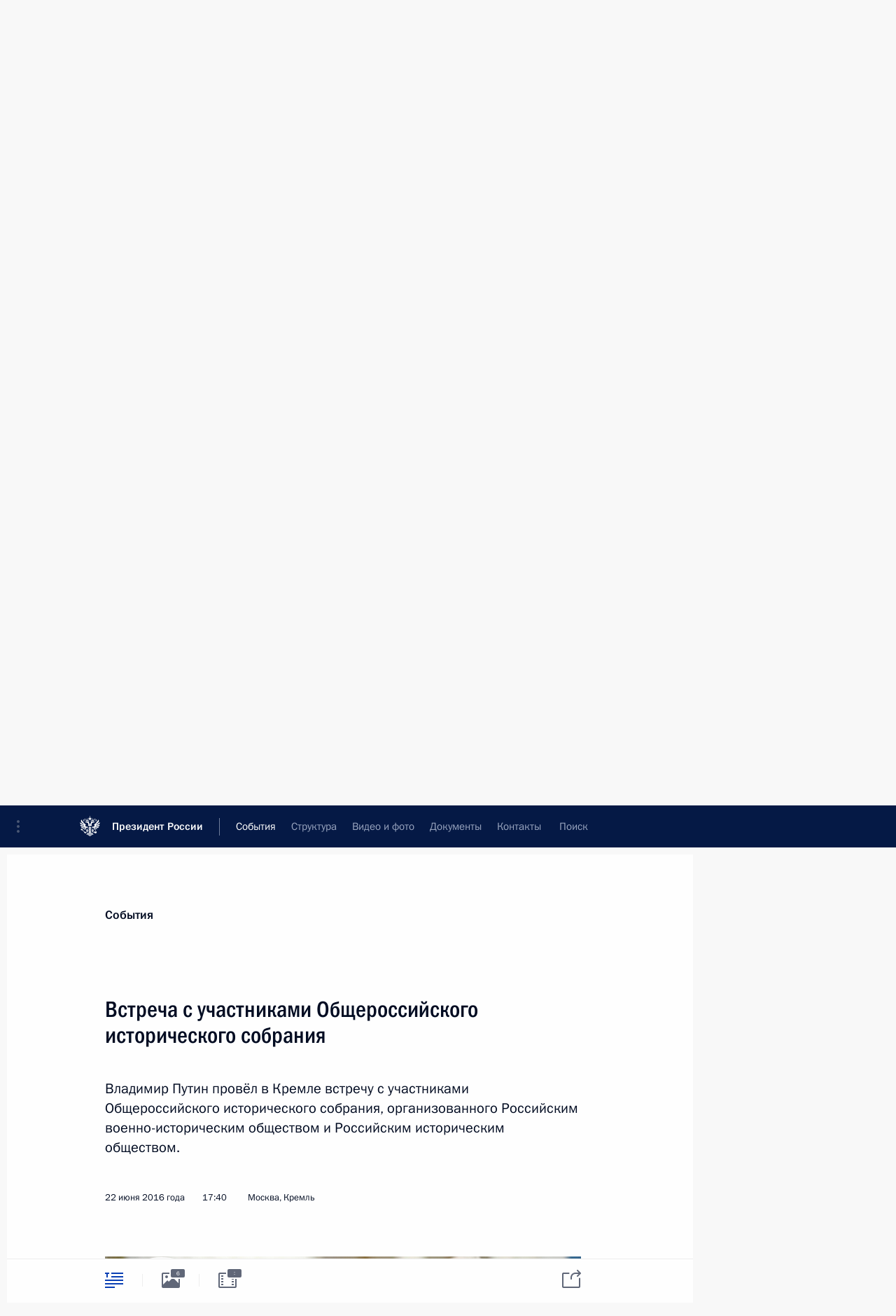

--- FILE ---
content_type: text/html; charset=UTF-8
request_url: http://kremlin.ru/events/president/transcripts/52201
body_size: 52983
content:
<!doctype html> <!--[if lt IE 7 ]> <html class="ie6" lang="ru"> <![endif]--> <!--[if IE 7 ]> <html class="ie7" lang="ru"> <![endif]--> <!--[if IE 8 ]> <html class="ie8" lang="ru"> <![endif]--> <!--[if IE 9 ]> <html class="ie9" lang="ru"> <![endif]--> <!--[if gt IE 8]><!--> <html lang="ru" class="no-js" itemscope="itemscope" xmlns="http://www.w3.org/1999/xhtml" itemtype="http://schema.org/ItemPage" prefix="og: http://ogp.me/ns# video: http://ogp.me/ns/video# ya: http://webmaster.yandex.ru/vocabularies/"> <!--<![endif]--> <head> <meta charset="utf-8"/> <title itemprop="name">Встреча с участниками Общероссийского исторического собрания • Президент России</title> <meta name="description" content="Владимир Путин провёл в Кремле встречу с участниками Общероссийского исторического собрания, организованного Российским военно-историческим обществом и Российским историческим обществом."/> <meta name="keywords" content="Новости ,Выступления и стенограммы ,Деятельность Президента"/> <meta itemprop="inLanguage" content="ru"/> <meta name="msapplication-TileColor" content="#091a42"> <meta name="theme-color" content="#ffffff"> <meta name="theme-color" content="#091A42" />  <meta name="viewport" content="width=device-width,initial-scale=1,minimum-scale=0.7,ya-title=#061a44"/>  <meta name="apple-mobile-web-app-capable" content="yes"/> <meta name="apple-mobile-web-app-title" content="Президент России"/> <meta name="format-detection" content="telephone=yes"/> <meta name="apple-mobile-web-app-status-bar-style" content="default"/>  <meta name="msapplication-TileColor" content="#061a44"/> <meta name="msapplication-TileImage" content="/static/mstile-144x144.png"/> <meta name="msapplication-allowDomainApiCalls" content="true"/> <meta name="msapplication-starturl" content="/"/> <meta name="theme-color" content="#061a44"/> <meta name="application-name" content="Президент России"/>   <meta property="og:site_name" content="Президент России"/>  <meta name="twitter:site" content="@KremlinRussia"/>   <meta property="og:type" content="article"/>  <meta property="og:title" content="Встреча с участниками Общероссийского исторического собрания"/> <meta property="og:description" content="Владимир Путин провёл в Кремле встречу с участниками Общероссийского исторического собрания, организованного Российским военно-историческим обществом и Российским историческим обществом."/> <meta property="og:url" content="http://kremlin.ru/events/president/news/52201"/> <meta property="og:image" content="http://static.kremlin.ru/media/events/photos/medium/6IcVIR6CQkXYHeJ85Ga60wpuoozfRBM2.jpg"/>    <meta property="ya:ovs:adult" content="false"/>  <meta property="ya:ovs:upload_date" content="2016-06-22"/>      <meta name="twitter:card" content="summary"/>   <meta name="twitter:description" content="Владимир Путин провёл в Кремле встречу с участниками Общероссийского исторического собрания, организованного Российским военно-историческим обществом и Российским историческим обществом."/> <meta name="twitter:title" content="Встреча с участниками Общероссийского исторического собрания"/>    <meta name="twitter:image:src" content="http://static.kremlin.ru/media/events/photos/medium/6IcVIR6CQkXYHeJ85Ga60wpuoozfRBM2.jpg"/> <meta name="twitter:image:width" content="680"/> <meta name="twitter:image:height" content="420"/>           <link rel="icon" type="image/png" href="/static/favicon-32x32.png" sizes="32x32"/>   <link rel="icon" type="image/png" href="/static/favicon-96x96.png" sizes="96x96"/>   <link rel="icon" type="image/png" href="/static/favicon-16x16.png" sizes="16x16"/>    <link rel="icon" type="image/png" href="/static/android-chrome-192x192.png" sizes="192x192"/> <link rel="manifest" href="/static/ru/manifest.json"/>         <link rel="apple-touch-icon" href="/static/apple-touch-icon-57x57.png" sizes="57x57"/>   <link rel="apple-touch-icon" href="/static/apple-touch-icon-60x60.png" sizes="60x60"/>   <link rel="apple-touch-icon" href="/static/apple-touch-icon-72x72.png" sizes="72x72"/>   <link rel="apple-touch-icon" href="/static/apple-touch-icon-76x76.png" sizes="76x76"/>   <link rel="apple-touch-icon" href="/static/apple-touch-icon-114x114.png" sizes="114x114"/>   <link rel="apple-touch-icon" href="/static/apple-touch-icon-120x120.png" sizes="120x120"/>   <link rel="apple-touch-icon" href="/static/apple-touch-icon-144x144.png" sizes="144x144"/>   <link rel="apple-touch-icon" href="/static/apple-touch-icon-152x152.png" sizes="152x152"/>   <link rel="apple-touch-icon" href="/static/apple-touch-icon-180x180.png" sizes="180x180"/>               <link rel="stylesheet" type="text/css" media="all" href="/static/css/screen.css?ba15e963ac"/> <link rel="stylesheet" href="/static/css/print.css" media="print"/>  <!--[if lt IE 9]> <link rel="stylesheet" href="/static/css/ie8.css"/> <script type="text/javascript" src="/static/js/vendor/html5shiv.js"></script> <script type="text/javascript" src="/static/js/vendor/respond.src.js"></script> <script type="text/javascript" src="/static/js/vendor/Konsole.js"></script> <![endif]--> <!--[if lte IE 9]> <link rel="stylesheet" href="/static/css/ie9.css"/> <script type="text/javascript" src="/static/js/vendor/ierange-m2.js"></script> <![endif]--> <!--[if lte IE 6]> <link rel="stylesheet" href="/static/css/ie6.css"/> <![endif]--> <link rel="alternate" type="text/html" hreflang="en" href="http://en.kremlin.ru/events/president/transcripts/52201"/>   <link rel="author" href="/about"/> <link rel="home" href="/"/> <link rel="search" href="/opensearch.xml" title="Президент России" type="application/opensearchdescription+xml"/> <link rel="image_src" href="http://static.kremlin.ru/media/events/photos/medium/6IcVIR6CQkXYHeJ85Ga60wpuoozfRBM2.jpg" /><link rel="canonical" href="http://kremlin.ru/events/president/news/52201" /> <script type="text/javascript">
window.config = {staticUrl: '/static/',mediaUrl: 'http://static.kremlin.ru/media/',internalDomains: 'kremlin.ru|uznai-prezidenta.ru|openkremlin.ru|президент.рф|xn--d1abbgf6aiiy.xn--p1ai'};
</script></head> <body class=" is-reading"> <div class="header" itemscope="itemscope" itemtype="http://schema.org/WPHeader" role="banner"> <div class="topline topline__menu"> <a class="topline__toggleaside" accesskey="=" aria-label="Меню портала" role="button" href="#sidebar" title="Меню портала"><i></i></a> <div class="topline__in"> <a href="/" class="topline__head" rel="home" accesskey="1" data-title="Президент России"> <i class="topline__logo"></i>Президент России</a> <div class="topline__togglemore" data-url="/mobile-menu"> <i class="topline__togglemore_button"></i> </div> <div class="topline__more"> <nav aria-label="Основное меню"> <ul class="nav"><li class="nav__item" itemscope="itemscope" itemtype="http://schema.org/SiteNavigationElement"> <a href="/events/president/news" class="nav__link is-active" accesskey="2" itemprop="url"><span itemprop="name">События</span></a> </li><li class="nav__item" itemscope="itemscope" itemtype="http://schema.org/SiteNavigationElement"> <a href="/structure/president" class="nav__link" accesskey="3" itemprop="url"><span itemprop="name">Структура</span></a> </li><li class="nav__item" itemscope="itemscope" itemtype="http://schema.org/SiteNavigationElement"> <a href="/multimedia/video" class="nav__link" accesskey="4" itemprop="url"><span itemprop="name">Видео и фото</span></a> </li><li class="nav__item" itemscope="itemscope" itemtype="http://schema.org/SiteNavigationElement"> <a href="/acts/news" class="nav__link" accesskey="5" itemprop="url"><span itemprop="name">Документы</span></a> </li><li class="nav__item" itemscope="itemscope" itemtype="http://schema.org/SiteNavigationElement"> <a href="/contacts" class="nav__link" accesskey="6" itemprop="url"><span itemprop="name">Контакты</span></a> </li> <li class="nav__item last" itemscope="itemscope" itemtype="http://schema.org/SiteNavigationElement"> <a class="nav__link nav__link_search" href="/search" accesskey="7" itemprop="url" title="Глобальный поиск по сайту"> <span itemprop="name">Поиск</span> </a> </li>  </ul> </nav> </div> </div> </div>  <div class="search"> <ul class="search__filter"> <li class="search__filter__item is-active"> <a class="search_without_filter">Искать на сайте</a> </li>   <li class="search__filter__item bank_docs"><a href="/acts/bank">или по банку документов</a></li>  </ul> <div class="search__in">   <form name="search" class="form search__form simple_search" method="get" action="/search" tabindex="-1" role="search" aria-labelledby="search__form__input__label"> <fieldset>  <legend> <label for="search__form__input" class="search__title_main" id="search__form__input__label">Введите запрос для поиска</label> </legend>  <input type="hidden" name="section" class="search__section_value"/> <input type="hidden" name="since" class="search__since_value"/> <input type="hidden" name="till" class="search__till_value"/> <span class="form__field input_wrapper"> <input type="text" name="query" class="search__form__input" id="search__form__input" lang="ru" accesskey="-"  required="required" size="74" title="Введите запрос для поиска" autocomplete="off" data-autocomplete-words-url="/_autocomplete/words" data-autocomplete-url="/_autocomplete"/> <i class="search_icon"></i> <span class="text_overflow__limiter"></span> </span> <span class="form__field button__wrapper">  <button id="search-simple-search-button" class="submit search__form__button">Найти</button> </span> </fieldset> </form>     <form name="doc_search" class="form search__form docs_search" method="get" tabindex="-1" action="/acts/bank/search"> <fieldset> <legend> Поиск по документам </legend>  <div class="form__field form__field_medium"> <label for="doc_search-title-or-number-input"> Название документа или его номер </label> <input type="text" name="title" id="doc_search-title-or-number-input" class="input_doc"  lang="ru" autocomplete="off"/> </div> <div class="form__field form__field_medium"> <label for="doc_search-text-input">Текст в документе</label> <input type="text" name="query" id="doc_search-text-input"  lang="ru"/> </div> <div class="form__field form__fieldlong"> <label for="doc_search-type-select">Вид документа</label> <div class="select2_wrapper"> <select id="doc_search-type-select" name="type" class="select2 dropdown_select"> <option value="" selected="selected"> Все </option>  <option value="3">Указ</option>  <option value="4">Распоряжение</option>  <option value="5">Федеральный закон</option>  <option value="6">Федеральный конституционный закон</option>  <option value="7">Послание</option>  <option value="8">Закон Российской Федерации о поправке к Конституции Российской Федерации</option>  <option value="1">Кодекс</option>  </select> </div> </div> <div class="form__field form__field_halflonger"> <label id="doc_search-force-label"> Дата вступления в силу...</label>   <div class="search__form__date period">      <a href="#" role="button" aria-describedby="doc_search-force-label" class="dateblock" data-target="#doc_search-force_since-input" data-min="1991-01-01" data-max="2028-10-14" data-value="2026-01-18" data-start-value="1991-01-01" data-end-value="2028-10-14" data-range="true">  </a> <a class="clear_date_filter hidden" href="#clear" role="button" aria-label="Сбросить дату"><i></i></a> </div>  <input type="hidden" name="force_since" id="doc_search-force_since-input" /> <input type="hidden" name="force_till" id="doc_search-force_till-input" />      </div> <div class="form__field form__field_halflonger"> <label>или дата принятия</label>   <div class="search__form__date period">      <a href="#" role="button" aria-describedby="doc_search-date-label" class="dateblock" data-target="#doc_search-date_since-input" data-min="1991-01-01" data-max="2026-01-18" data-value="2026-01-18" data-start-value="1991-01-01" data-end-value="2026-01-18" data-range="true">  </a> <a class="clear_date_filter hidden" href="#clear" role="button" aria-label="Сбросить дату"><i></i></a> </div>  <input type="hidden" name="date_since" id="doc_search-date_since-input" /> <input type="hidden" name="date_till" id="doc_search-date_till-input" />      </div> <div class="form__field form__fieldshort"> <button type="submit" class="submit search__form__button"> Найти документ </button> </div> </fieldset> <div class="pravo_link">Официальный портал правовой информации <a href="http://pravo.gov.ru/" target="_blank">pravo.gov.ru</a> </div> </form>   </div> </div>  <div class="topline_nav_mobile"></div>  </div> <div class="main-wrapper"> <div class="subnav-view" role="complementary" aria-label="Дополнительное меню"></div> <div class="wrapsite"> <div class="content-view" role="main"></div><div class="footer" id="footer" itemscope="itemscope" itemtype="http://schema.org/WPFooter"> <div class="footer__in"> <div role="complementary" aria-label="Карта портала"> <div class="footer__mobile"> <a href="/"> <i class="footer__logo_mob"></i> <div class="mobile_title">Президент России</div> <div class="mobile_caption">Версия официального сайта для мобильных устройств</div> </a> </div> <div class="footer__col col_mob"> <h2 class="footer_title">Разделы сайта Президента<br/>России</h2> <ul class="footer_list nav_mob"><li class="footer_list_item" itemscope="itemscope" itemtype="http://schema.org/SiteNavigationElement"> <a href="/events/president/news"  class="is-active" itemprop="url"> <span itemprop="name">События</span> </a> </li> <li class="footer_list_item" itemscope="itemscope" itemtype="http://schema.org/SiteNavigationElement"> <a href="/structure/president"  itemprop="url"> <span itemprop="name">Структура</span> </a> </li> <li class="footer_list_item" itemscope="itemscope" itemtype="http://schema.org/SiteNavigationElement"> <a href="/multimedia/video"  itemprop="url"> <span itemprop="name">Видео и фото</span> </a> </li> <li class="footer_list_item" itemscope="itemscope" itemtype="http://schema.org/SiteNavigationElement"> <a href="/acts/news"  itemprop="url"> <span itemprop="name">Документы</span> </a> </li> <li class="footer_list_item" itemscope="itemscope" itemtype="http://schema.org/SiteNavigationElement"> <a href="/contacts"  itemprop="url"> <span itemprop="name">Контакты</span> </a> </li>  <li class="footer__search footer_list_item footer__search_open" itemscope="itemscope" itemtype="http://schema.org/SiteNavigationElement"> <a href="/search" itemprop="url"> <i></i> <span itemprop="name">Поиск</span> </a> </li> <li class="footer__search footer_list_item footer__search_hidden" itemscope="itemscope" itemtype="http://schema.org/SiteNavigationElement"> <a href="/search" itemprop="url"> <i></i> <span itemprop="name">Поиск</span> </a> </li> <li class="footer__smi footer_list_item" itemscope="itemscope" itemtype="http://schema.org/SiteNavigationElement"> <a href="/press/announcements" itemprop="url" class="is-special"><i></i><span itemprop="name">Для СМИ</span></a> </li> <li class="footer_list_item" itemscope="itemscope" itemtype="http://schema.org/SiteNavigationElement"> <a href="/subscribe" itemprop="url"><i></i><span itemprop="name">Подписаться</span></a> </li> <li class="footer_list_item hidden_mob" itemscope="itemscope" itemtype="http://schema.org/SiteNavigationElement"> <a href="/catalog/glossary" itemprop="url" rel="glossary"><span itemprop="name">Справочник</span></a> </li> </ul> <ul class="footer_list"> <li class="footer__special" itemscope="itemscope" itemtype="http://schema.org/SiteNavigationElement"> <a href="http://special.kremlin.ru/events/president/news" itemprop="url" class="is-special no-warning"><i></i><span itemprop="name">Версия для людей с ограниченными возможностями</span></a> </li> </ul> <ul class="footer_list nav_mob"> <li itemscope="itemscope" itemtype="http://schema.org/SiteNavigationElement" class="language footer_list_item">   <a href="http://en.kremlin.ru/events/president/transcripts/52201" rel="alternate" hreflang="en" itemprop="url" class=" no-warning"> <span itemprop="name"> English </span> </a> <meta itemprop="inLanguage" content="en"/>   </li> </ul> </div> <div class="footer__col"> <h2 class="footer_title">Информационные ресурсы<br/>Президента России</h2> <ul class="footer_list"> <li class="footer__currentsite footer_list_item" itemscope="itemscope" itemtype="http://schema.org/SiteNavigationElement"> <a href="/" itemprop="url">Президент России<span itemprop="name">Текущий ресурс</span> </a> </li> <li class="footer_list_item"> <a href="http://kremlin.ru/acts/constitution" class="no-warning">Конституция России</a> </li> <li class="footer_list_item"> <a href="http://flag.kremlin.ru/" class="no-warning" rel="external">Государственная символика</a> </li> <li class="footer_list_item"> <a href="https://letters.kremlin.ru/" class="no-warning" rel="external">Обратиться к Президенту</a> </li>  <li class="footer_list_item"> <a href="http://kids.kremlin.ru/" class="no-warning" rel="external"> Президент России —<br/>гражданам школьного возраста </a> </li> <li class="footer_list_item"> <a href="http://tours.kremlin.ru/" class="no-warning" rel="external">Виртуальный тур по<br/>Кремлю</a> </li>  <li class="footer_list_item"> <a href="http://putin.kremlin.ru/" class="no-warning" rel="external">Владимир Путин —<br/>личный сайт</a> </li>  <li class="footer_list_item"> <a href="http://nature.kremlin.ru" class="no-warning" rel="external"> Дикая природа России </a> </li>  </ul> </div> <div class="footer__col"> <h2 class="footer_title">Официальные сетевые ресурсы<br/>Президента России</h2> <ul class="footer_list"> <li class="footer_list_item"> <a href="https://t.me/news_kremlin" rel="me" target="_blank">Telegram-канал</a> </li>  <li class="footer_list_item"> <a href="https://max.ru/news_kremlin" rel="me" target="_blank"> MAX </a> </li> <li class="footer_list_item"> <a href="https://vk.com/kremlin_news" rel="me" target="_blank"> ВКонтакте </a> </li>  <li class="footer_list_item"> <a href="https://rutube.ru/u/kremlin/" rel="me" target="_blank">Rutube</a> </li> <li class="footer_list_item"> <a href="http://www.youtube.ru/user/kremlin" rel="me" target="_blank">YouTube</a> </li> </ul> </div>  <div class="footer__col footer__col_last"> <h2 class="footer_title">Правовая и техническая информация</h2> <ul class="footer_list technical_info"> <li class="footer_list_item" itemscope="itemscope" itemtype="http://schema.org/SiteNavigationElement"> <a href="/about" itemprop="url"> <span itemprop="name">О портале</span> </a> </li> <li class="footer_list_item" itemscope="itemscope" itemtype="http://schema.org/SiteNavigationElement"> <a href="/about/copyrights" itemprop="url"><span itemprop="name">Об использовании информации сайта</span></a> </li> <li class="footer_list_item" itemscope="itemscope" itemtype="http://schema.org/SiteNavigationElement"> <a href="/about/privacy" itemprop="url"><span itemprop="name">О персональных данных пользователей</span></a> </li> <li class="footer_list_item" itemscope="itemscope" itemtype="http://schema.org/SiteNavigationElement"> <a href="/contacts#mailto" itemprop="url"><span itemprop="name">Написать в редакцию</span></a> </li> </ul> </div> </div> <div role="contentinfo"> <div class="footer__license"> <p>Все материалы сайта доступны по лицензии:</p> <p><a href="http://creativecommons.org/licenses/by/4.0/deed.ru" hreflang="ru" class="underline" rel="license" target="_blank">Creative Commons Attribution 4.0 International</a></p> </div> <div class="footer__copy"><span class="flag_white">Администрация </span><span class="flag_blue">Президента России</span><span class="flag_red">2026 год</span> </div> </div> <div class="footer__logo"></div> </div> </div> </div> </div> <div class="gallery__wrap"> <div class="gallery__overlay"></div> <div class="gallery" role="complementary" aria-label="Полноэкранная галерея"></div> </div> <div class="read" role="complementary" aria-label="Материал для чтения" data-href="http://kremlin.ru/events/president/transcripts/52201" data-stream-url="/events/president/transcripts/by-date/22.06.2016"> <div class="read__close_wrapper"> <a href="/events/president/transcripts/by-date/22.06.2016" class="read__close" title="Нажмите Esc, чтобы закрыть"><i></i></a> </div> <div class="read__scroll" role="tabpanel"> <article class="read__in hentry h-entry" itemscope="itemscope" itemtype="http://schema.org/NewsArticle" id="event-52201" role="document" aria-describedby="read-lead"> <div class="read__content"> <div class="read__top">  <div class="width_limiter"> <a href="/events/president/news" class="read__categ" rel="category" data-info="Открыть">События</a> <h1 class="entry-title p-name" itemprop="name">Встреча с участниками Общероссийского исторического собрания</h1> <div class="read__lead entry-summary p-summary" itemprop="description" role="heading" id="read-lead">  <div><p>Владимир Путин провёл в Кремле встречу с участниками
Общероссийского исторического собрания, организованного Российским
военно-историческим обществом и Российским историческим обществом.</p></div>   </div> <div class="read__meta"><time class="read__published" datetime="2016-06-22" itemprop="datePublished">22 июня 2016 года</time>  <div class="read__time">17:40</div>  <div class="read__place p-location"><i></i>Москва, Кремль</div> <meta itemprop="inLanguage" content="ru"/> </div> </div> </div> <div class="entry-content e-content read__internal_content" itemprop="articleBody">  <div class="media__container media__container_video u-video masha-ignore" itemscope="itemscope" itemtype="http://schema.org/VideoObject">       <div class="media__video " data-embed-url="http://kremlin.ru/misc/52201/videos/3219"> <video id="video-3219" preload="none" style="max-width:100%; width: 100%;background:rgb(159, 147, 124);background:linear-gradient(270deg, #9f937c 0%, rgba(159,147,124,0) 100%),linear-gradient(180deg, #c5c0b2 0%, rgba(197,192,178,0) 100%),linear-gradient(0deg, #f8f4ea 0%, rgba(248,244,234,0) 100%),linear-gradient(90deg, #242937 0%, rgba(36,41,55,0) 100%);;" poster="http://static.kremlin.ru/media/events/video/image/medium/SJbFN7ik2A38MTNxCBByazQo0m9Me6FQ.jpg" data-at2x="http://static.kremlin.ru/media/events/video/image/medium2x/fesXHbAAVYd6SJ5ShhA0Nrt323ZihWNP.jpg" controls="controls"><source type="video/mp4" src="http://static.kremlin.ru/media/events/video/ru/video_low/LuqtAQ6dwyNMVFH4HoiNEOlRmjBIz1XM.mp4" data-quality="low" data-label="Стандартное качество, 412.3 МБ" data-filename="Vstrecha_s_uchastnikami_Obshcherossiiskogo_istoricheskog.mp4"></source><source type="video/mp4" src="http://static.kremlin.ru/media/events/video/ru/video_high/1jazgvUY8Cnz31AS8LMkxSAQeEQSLAAR.mp4" data-quality="high" data-label="Высокое качество, 2.3 ГБ" data-filename="Vstrecha_s_uchastnikami_Obshcherossiiskogo_istoricheskog-HD.mp4"></source><img src="http://static.kremlin.ru/media/events/video/image/medium/SJbFN7ik2A38MTNxCBByazQo0m9Me6FQ.jpg" srcset="http://static.kremlin.ru/media/events/video/image/medium2x/fesXHbAAVYd6SJ5ShhA0Nrt323ZihWNP.jpg 2x" style="background:rgb(159, 147, 124);background:linear-gradient(270deg, #9f937c 0%, rgba(159,147,124,0) 100%),linear-gradient(180deg, #c5c0b2 0%, rgba(197,192,178,0) 100%),linear-gradient(0deg, #f8f4ea 0%, rgba(248,244,234,0) 100%),linear-gradient(90deg, #242937 0%, rgba(36,41,55,0) 100%);" title="Встреча с участниками Общероссийского исторического собрания" alt="Встреча с участниками Общероссийского исторического собрания" class="photo thumbnail" itemprop="image"></video><a href="#" class="media__videolink" title="Воспроизвести видео"> <i class="media__videolinkicon"></i> </a> </div>  <meta itemprop="name" content="Встреча с участниками Общероссийского исторического собрания"><meta itemprop="description" content="Встреча с участниками Общероссийского исторического собрания"><meta itemprop="caption" content="Встреча с участниками Общероссийского исторического собрания"><meta itemprop="url" content="http://static.kremlin.ru/media/events/video/ru/video_high/1jazgvUY8Cnz31AS8LMkxSAQeEQSLAAR.mp4"><span itemprop="thumbnail" itemscope="itemscope" itemtype="http://schema.org/ImageObject" hidden="hidden" class="hidden"> <meta itemprop="contentUrl" content="http://static.kremlin.ru/media/events/video/image/medium/SJbFN7ik2A38MTNxCBByazQo0m9Me6FQ.jpg"></span> <meta itemprop="duration" content="T1H15M10S"><meta itemprop="datePublished" content="2016-06-22"><meta itemprop="uploadDate" content="2016-06-22"><meta itemprop="isFamilyFriendly" content="true"><meta itemprop="license" content="СС"><meta itemprop="content_id" content="video-3219"><meta itemprop="isOfficial" content="true"><meta itemprop="status" content="published"><meta itemprop="inLanguage" content="ru"><meta itemprop="productionCountry" content="RU"><div class="video__description masha-ignore">Встреча с участниками Общероссийского исторического собрания</div>   </div><p>Обсуждались актуальные вопросы
исторической науки, роль исторического знания в развитии общества, проблема
фальсификации истории.</p><p>Среди участников встречи
Председатель Государственной Думы <a href="/catalog/persons/1/biography" class="person_tag read__tag">Сергей Нарышкин<span class="read__tooltip tooltip_person hidden masha-ignore"> <span class="tooltip__close"><i></i></span> <span class="tooltip__image">  <img src="http://static.kremlin.ru/media/events/persons/small/iHBKbli7SQA.jpeg" srcset="http://static.kremlin.ru/media/events/persons/small2x/hDaL0yL7Fg8.jpeg 2x" style="background:rgb(129, 121, 119);background:linear-gradient(180deg, #817977 0%, rgba(129,121,119,0) 100%),linear-gradient(0deg, #4a4e6a 0%, rgba(74,78,106,0) 100%),linear-gradient(270deg, #62402d 0%, rgba(98,64,45,0) 100%),linear-gradient(90deg, #2f3248 0%, rgba(47,50,72,0) 100%);" width="140" height="140" alt="Нарышкин Сергей Евгеньевич"></span> <span class="tooltip__text"> <span class="tooltip_title tooltip_link" data-href="/catalog/persons/1/biography">Нарышкин Сергей Евгеньевич</span><span class="tooltip_description_dark">директор Службы внешней разведки</span></span> </span></a>, Министр культуры <a href="/catalog/persons/337/biography" class="person_tag read__tag">Владимир
Мединский<span class="read__tooltip tooltip_person hidden masha-ignore"> <span class="tooltip__close"><i></i></span> <span class="tooltip__image">  <img src="http://static.kremlin.ru/media/events/persons/small/r5eYRgvRPus.jpeg" srcset="http://static.kremlin.ru/media/events/persons/small2x/NeQ6thz7iQs.jpeg 2x" style="background:rgb(200, 212, 226);background:linear-gradient(90deg, #c8d4e2 0%, rgba(200,212,226,0) 100%),linear-gradient(180deg, #9c715e 0%, rgba(156,113,94,0) 100%),linear-gradient(270deg, #373112 0%, rgba(55,49,18,0) 100%),linear-gradient(0deg, #ba9787 0%, rgba(186,151,135,0) 100%);" width="140" height="140" alt="Мединский Владимир Ростиславович"></span> <span class="tooltip__text"> <span class="tooltip_title tooltip_link" data-href="/catalog/persons/337/biography">Мединский Владимир Ростиславович</span><span class="tooltip_description_dark">помощник Президента</span></span> </span></a>, представители общественных организаций, научного сообщества,
поисковых движений, а также дочь французского лётчика полка «Нормандия–Неман» Анн-Мари Гидо, решившая передать награды своего отца в музей Российского военно-исторического общества.</p><p><b>* * *</b></p><p><b>В.Путин:</b> Добрый день, уважаемые друзья, коллеги! </p><p>Всем нам хорошо
известно об активной деятельности Русского географического общества: благодаря
его организаторам очень широко освещается деятельность этой организации в средствах массовой информации, да и проектов очень много. Безусловно, для нас
важны и другие инициативы, одна
из них формализована в Историческом обществе, другая в Военно-историческом
обществе. </p><p>Сегодня у нас
особый день – день начала Великой Отечественной войны. Я, выступая в Государственной Думе, уже говорил об этом, повторяться не буду, но хотел бы в этой связи обратить внимание: я вижу справа от себя госпожу Анн-Мари Гидо,
хочу Вас поприветствовать. Знаю, что Вы приняли решение передать в музей
Российского военно-исторического общества награды своего отца – Мориса
Гидо, лётчика прославленной и широко известной в нашей стране эскадрильи
«Нормандия–Неман». </p><p>Мы очень Вам
благодарны за это решение, за доверие и за уважение к нашим общим великим
победам. Хочу Вас заверить, что мы с большим вниманием и бережно будем хранить
память и о Вашем отце, и о его боевых товарищах, о том духе союзничества,
братства, который объединял солдат антигитлеровской коалиции.</p><p>Уважаемые коллеги! </p><p>Буквально несколько
слов скажу в начале нашей встречи, они хоть и носят общий характер, тем не менее считаю важным ещё раз об этом сказать вслух.</p><p>Российская история – это основа нашего национального мировоззрения,
культуры в самом широком смысле этого слова. Это, безусловно, источник
понимания своей идентичности и своей цивилизационной миссии. И это
необходимые уроки для решения современных задач, для того чтобы посмотреть
немного вперёд: на ближайшую, среднесрочную, отдалённую перспективу.</p><p>На этом хотел бы завершить своё
вступительное слово, с удовольствием послушал бы вас. Интересно было бы
услышать, как вы планируете дальнейшую свою работу, что видите в приоритетах
своей работы и, может быть, какая нужна дополнительная помощь в вашей работе со стороны властных структур на всех уровнях: начиная с муниципальной и кончая
федеральными органами власти. </p><p>Думаю было бы правильно, если бы мы
попросили Сергея Евгеньевича [Нарышкина] сказать несколько слов вначале. </p><p><b><a href="/catalog/persons/1/biography" class="person_tag read__tag">С.Нарышкин<span class="read__tooltip tooltip_person hidden masha-ignore"> <span class="tooltip__close"><i></i></span> <span class="tooltip__image">  <img src="http://static.kremlin.ru/media/events/persons/small/iHBKbli7SQA.jpeg" srcset="http://static.kremlin.ru/media/events/persons/small2x/hDaL0yL7Fg8.jpeg 2x" style="background:rgb(129, 121, 119);background:linear-gradient(180deg, #817977 0%, rgba(129,121,119,0) 100%),linear-gradient(0deg, #4a4e6a 0%, rgba(74,78,106,0) 100%),linear-gradient(270deg, #62402d 0%, rgba(98,64,45,0) 100%),linear-gradient(90deg, #2f3248 0%, rgba(47,50,72,0) 100%);" width="140" height="140" alt="Нарышкин Сергей Евгеньевич"></span> <span class="tooltip__text"> <span class="tooltip_title tooltip_link" data-href="/catalog/persons/1/biography">Нарышкин Сергей Евгеньевич</span><span class="tooltip_description_dark">директор Службы внешней разведки</span></span> </span></a>:</b>
Владимир Владимирович, спасибо большое за внимание к исторической науке и к продвижению
исторических знаний, к историческому
просвещению. </p><p>Хотел бы поблагодарить Вас за поздравления,
которые Вы направили в адрес Российского
исторического общества в связи с его юбилеем, который мы недавно отмечали, – 150 лет. Российское историческое
общество, на мой взгляд, очень плодотворно работает вместе с Российским военно-историческим обществом, я не буду говорить обо
всём объёме работы.</p><p>В прошлом году мы вместе и вместе с Российским книжным союзом учредили
историко-литературную премию «Клио». Цель
понятна – поощрить тех авторов, тех писателей и поэтов, которые пишут на историческую тему, на исторические
сюжеты, тем самым вовлекая наших читателей в эту атмосферу. </p><p>Конечно, для
нас большой интерес представляет тематика, связанная с военной историей нашего Отечества. И должен сказать,
что первую премию получил… она была единогласно
присуждена Даниилу Гранину за роман «Мой
лейтенант». </p><p>Не менее важно, конечно, сохранить и интерес к литературе о войне со стороны самых
молодых наших читателей, со стороны детей,
школьников, молодого поколения. Хотел бы
обратить внимание всех, что сейчас проходит акция, которая была инициирована Российской государственной детской
библиотекой, она называется «Подари ребёнку
книгу». Суть акции состоит в том, что каждая
библиотека в интернете выставляет свои потребности,
свои просьбы относительно пополнения фондов библиотеки, и каждый желающий может предоставить книги: или купить новые,
или предоставить книги прочитанные, тем самым пополнить фонды библиотек. И в этом
отношении, конечно, я очень рассчитываю на деятельность Российского военно-исторического общества, Российского исторического общества и всех, кто хотел бы участвовать в этой работе. Конечно, здесь
важно, чтобы в библиотеки, детские библиотеки
поступали и книги, которые относятся к военной истории
нашего Отечества. </p><p><b>В.Путин:</b>
Я так понимаю, что у нас здесь представлены коллеги, которые работают в рамках
Военно-исторического общества и исторического общества? Давайте попросим их тоже высказаться.</p><p>Сергей Александрович Мачинский, пожалуйста.</p><p><b>С.Мачинский:</b>
Здравия желаю, товарищ Верховный Главнокомандующий! </p><p>Руководитель департамента поисковой работы Российского военно-исторического
общества.</p><p>Сегодня отмечается, наверное, самая трагическая дата в истории нашей страны.
В этот день 50 человек, девчонок и мальчишек со всей страны, в форме подольских
курсантов пройдут по местам боёв своих
сверстников, их будет сопровождать восстановленная военная техника того периода. И как инструктора с ними будут
идти боевые офицеры спецназа сегодняшней
армии. </p><p>Они благодарны
Вам за то, что им выпала такая возможность. Они, как и тысячи их сверстников, которые посещают
военно-исторические лагеря – в этом
году их уже открыто четырнадцать – получили
возможность прикоснуться, наверное, к самому святому – к памяти своих
предков, вспомнить о них. Это тоже небольшой
подвиг для них, потому что они не сидят перед
экраном телевизора и не поехали отдыхать, они сейчас идут с винтовкой Мосина. И я, когда догоню их, передам от Вас, если можно, слова поддержки в их адрес.</p><p><b>В.Путин:</b>
А где они сейчас?</p><p><b>С.Мачинский:
</b>Они сейчас в районе села Ильинское Медынского района Калужской области.
Сегодня первая базовая ночёвка у них. Это
фронтовые дороги, это не асфальт, это то место, где стоял первый лагерь подольских курсантов. Завтра они пройдут ещё
порядка 20 километров и 25‑го числа
придут в Медынь.</p><p><b>В.Путин:</b>
А юноши и девушки откуда, они из вузов?</p><p><b>С.Мачинский:</b>
Это дети в возрасте от 12 до 18 лет,
состав – от Ханты-Мансийска до Москвы: дети
министров, общественных деятелей и простых
людей…</p><p><b>В.Путин:</b>
А как вы их отбирали, 50 человек как отбирали?</p><p><b>С.Мачинский:</b>
Мы набирали их через свои региональные
отделения, которые работают по всей стране, это лучшие,
те, кто проявил себя в течение года, им выпала такая честь и возможность.</p><p><b>В.Путин:</b>
И на сколько рассчитано это мероприятие по времени?</p><p><b>С.Мачинский:</b>
Вся программа – 10 дней, марш –
5 дней, потом образовательная общая программа.</p><p><b>В.Путин:</b>
Образовательная общая программа? То есть типа
курсов что‑то такое?</p><p><b>С.Мачинский:</b>
Исторические, в основном мы стараемся делать
упор в этом конкретном случае на Великую Отечественную войну, потому что дата юбилейная, им будут
преподавать. Вообще, живут они по уставу 1935 года: в палатках, в той форме, с оружием,
строевые приёмы, но это всё объекты нашей
национальной гордости, поэтому, рассказывая про винтовку Мосина, мы в первую
очередь рассказываем, кто и зачем с ней шёл в бой, это, наверное, основное.</p><p><b>В.Путин:</b>
Спасибо вам вообще за работу, которую вы
организуете, и за эту акцию. Самые наилучшие пожелания и привет передавайте
участникам этого мероприятия.</p><p><b>С.Мачинский:</b>
Спасибо большое. </p><p>Ещё хотел бы сказать о важности поисковой работы. Мы совместно с нашими
коллегами из «Поискового движения России» уже третий год проводим военно-исторические поисковые лагеря,
где благодаря опять же Вашим инициативам дети
в свои 14 лет, наверное, единственные, кто может выполнять государственную
задачу – это задача по увековечению памяти погибших при защите Отечества. Понимая в свои 14 лет, что они уже
сейчас выполняют что‑то святое, что‑то важное, они становятся взрослыми. Те, кто
поднял останки солдата, а если ещё узнали его имя,
они уже никогда не предадут, они настоящими становятся.
</p><p>Десять дней назад мы в Новгородской
области обнаружили останки советского
разбившегося самолёта Р‑5, где за штурвалом самолёта
был русский лётчик лейтенант Воробьёв, Ваш земляк, из города Ленинграда, ему
было 24 года. А в заднем
кресле сидел украинец сержант Платонов.
Сержант Платонов был ранен, лётчик не стал покидать
машину, пытался её посадить, чтобы спасти своего друга, и теперь они лежат вместе, в одной земле, их
невозможно разделить. </p><p>И те ребята, которые с нами участвовали в этой акции, они никогда не поверят, что
украинцы – чужой народ. Это наши братья. И эти молодые парни 74 года назад доказали это своей
смертью. Их похоронят на кладбище в деревне
Изосимово, где общество установит один из 20 памятников
в этот год, которые мы устанавливаем на братских воинских захоронениях. </p><p>Это ещё один путь, наверное, к святому, к увековечению, какой‑то памяти генной.
Потому что если бы на каждом шагу украинской
деревни стоял памятник погибшему советскому солдату,
то, наверное, никто бы не записался в батальон «Айдар» и никто бы не поверил, что Бандера – герой.</p><p>Эта память
делает в первую очередь, наверное, молодёжь честнее, честнее перед собой, перед теми, кто отдал
жизнь. Но всё равно попытки фальсификации
истории настолько глобальны сейчас, что
каждый поднятый нами солдат встаёт в один строй с теми, кто его поднимает. Потому что это было настолько,
наверное, великие люди, что Европа до сих пор воюет
с ними, с ними, мёртвыми, продолжает воевать. Это
подло, что ли, предать их, нечестно, наверное. </p><p>И те дети, которые
работают с нами, пытаются писать книги, они пытаются описать то, что чувствуют, когда это делают. Наши учёные помогают это в какую‑то более читаемую форму облачить, и получаются неплохие документальные фильмы.
Это идёт от сердца, и поэтому, наверное, это
главное, потому что нельзя их сейчас предать,
они 75 лет назад отдали за нас жизнь, надо
им хотя бы сейчас передать часть себя.
Детишки иногда, бывает, плачут, когда им не достаётся нести гроб с останками солдата, просто по физическим параметрам нельзя им дать, и когда эти слёзы
видишь – это настолько честные слёзы, что
больше другого‑то ничего, наверное, не надо. </p><p>Они не просят и мы не просим ничего, кроме
Вашего одобрения – одобрения нашей
деятельности, которую мы постараемся вести дальше, как ведём уже три года совместно с нашими
коллегами из Исторического общества, с Географическим
обществом работаем плотно, с «Поисковым
движением России». </p><p>Во многом в моём понимании здоровье
государства оценивается не только
возможностью заботиться о живых, но и отдать дань памяти тем, кто жизнь отдал. Наши ребята считают, что государство
у нас сейчас настолько здоровое, что мы можем
помнить павших, мы должны помнить, имеем
возможность такую. Мы благодарим Вас за то,
что Вы нам эту возможность подарили, за то, что наши дети теперь опять считают себя потомками великих
солдат, великих полководцев, за то, что они,
не стесняясь, говорят «я русский», «я
гражданин России». </p><p>Спасибо Вам большое за помощь, за поддержку. Постараемся в дальнейшем поддерживать Вас.
Просим передать слова одобрения нашим
ребятишкам, которые сейчас где‑то идут.</p><p><b>В.Путин:</b>
Спасибо, но я слова одобрения уже сформулировал.
Хотел бы только добавить, что сторонников
такого честного отношения к истории, а значит, и, надеюсь, не менее бережного
отношения к нашему будущему у нас в стране очень много, подавляющее количество наших
граждан относится к нашей общей истории так,
как Вы это сейчас сформулировали. </p><p>Но у нас много
сторонников и в других странах: и в европейских, и на других континентах. Мне кажется, нужно с людьми, которые думают так же, как мы, объединяться и объединять свои усилия для решения тех задач,
которым Вы в значительной степени себя посвятили. </p><p>Большое Вам спасибо
и всего Вам самого доброго.</p><p>И теперь Левыкин Алексей Константинович, это Российское историческое общество. </p><p>Пожалуйста.</p><p><b>А.Левыкин:</b> Спасибо, Владимир
Владимирович. </p><p>Во‑первых, хотел бы поблагодарить Вас за организацию этой встречи. Наверное, очень
многие будут говорить о том, что дата
проведения встречи совершенно не случайна – 22 июня. Действительно, для каждого россиянина, для
каждой российской семьи это дата, которая
очень часто определила предел и является датой памяти, когда мы вспоминаем и трагедию, и великий подвиг нашего
народа. </p><p>Наверное, не случайно, что именно сегодня прошло первое в истории общероссийское собрание
историков, которое состоялось в музее на Поклонной горе. Это действительно первое
такое мероприятие, которое проходило в рамках
деятельности Российского исторического общества и Российского военно-исторического общества. Знаете, это была действительно серия
очень интересных докладов, обмена мнениями,
причём затрагивались, естественно, разные аспекты.
В первую очередь то, что предполагала сама дата – 22 июня, это память о начале Великой Отечественной
войны, 75‑летие её начала. Но касались
вопросов и патриотизма как определённой
национальной идеи нашего народа, и военной
истории, причём в различных аспектах, включая и кинематограф, и искусство.</p><p>Но, наверное, если говорить о том, что
объединяло всё, то можно определить такие две
тенденции. Первая – это достаточно
положительная тенденция того интереса, который существует в нашем российском
обществе к истории. </p><p>Я как директор Государственного
исторического музея, музея чрезвычайно особого, потому что, наверное, это единственный музей на нашей
территории, который своей экспозицией, фондами демонстрирует
не просто историю Государства Российского, а историю вообще цивилизации на территории Российской Федерации за много-много тысячелетий. </p><p>Мы наблюдаем эту тенденцию постоянным ростом посетителей, потому что
сейчас уже Исторический музей ежегодно принимает более одного миллиона человек.
Очень приятно то, что целая треть – это школьники и учащиеся, студенческая молодёжь. Наверное, очень большую роль
сыграло то, что по инициативе Министерства культуры
год назад фактически посещение музеев, федеральных музеев, для этих категорий наших граждан стало бесплатным. Мы надеемся, что эта тенденция будет расти и продолжаться, потому что
действительно интерес огромен к истории.</p><p>А второе – то, о чём уже Сергей
Александрович сегодня сказал, и то, что подчёркивали
Вы, – это постоянные попытки фальсификации истории, даже, может быть,
порой и не фальсификации, не совсем
правильно, а практически искажение тех прямых
исторических событий, которые происходили. Причём всё это подаётся под таким
ярким соусом борьбы за правду, борьбы за толерантность, за различное отношение и подходы к тем или иным историческим событиям и затрагивает, что самое обидное, наверное,
самые болезненные моменты в истории нашей страны, я имею в виду в первую очередь историю ХХ века, историю
Великой Отечественной войны. Причём
спрогнозировать появление того или иного фальсификата уже просто невозможно, то есть он может быть любой и совершенно не обладать какими‑либо научными
подтверждениями, научными достоинствами. Причём
опасность этого серьёзно ясна. </p><p>Здесь уже звучали слова по отношению, к правильному отношению, к истории, к действительно научному отношению к истории. Мы с вами знаем другие примеры,
когда фальсификации истории приводили и к национальным распрям, и 20 лет обработки мозгов давали такие
результаты, когда человек вообще принимает и понимает любой бред, который ему вносится в голову. </p><p>И в этом отношении хотел бы обратить
внимание на деятельность двух институций, к созданию которых Вы имели непосредственное отношение,
я имею в виду Российское историческое общество и Российское военно-историческое общество, которые существуют в едином
пространстве. Они идут в своей деятельности в едином направлении – это изучение,
пропаганда, популяризация исторических знаний, настоящих научных исторических знаний. </p><p>Причём в своей деятельности они
поддерживают и помогают друг другу, имея
каждый свою особенность. Потому что если говорить о Российском историческом
обществе, это прежде всего опора на нашу мощнейшую
академическую науку, на представителей высшей
школы, на ведущих специалистов крупнейших музеев нашей страны. Наверное, это не случайно, потому что
главный упор его деятельности именно на проведении серьёзных научных конференций. Мы
знаем о том, что Российское историческое общество провело целую серию подобных конференций в течение 2012–2015 годов: это конференция, посвящённая Первой
мировой войне, войне 1812 года, дате 75‑летия со Дня Победы.</p><p>Я бы обратил внимание ещё на такой момент деятельности, как на очень
активную международную деятельность
организаций. Совсем недавно мы отмечали 150‑летие Российского исторического
общества воссозданного, именно в этот день
была создана международная комиссия, которую
возглавил Александр Оганович Чубарьян,
главная цель которой действительно решение, дискуссионное
решение очень острых исторических вопросов, правильное научное их решение, перевода иногда острых дискуссий в такой
научный спор, который помогает решить те проблемы,
которые перед нами существуют.</p><p>Сейчас те задачи, которые стоят перед РИО. Прежде всего в 2016 году мы отмечаем
дату 70‑летия Нюрнбергского процесса. И поэтому готовится целая серия изданий, прежде всего научных, архивных
документов, посвящённая этой дате, готовится целая
серия архивных публикаций. И, конечно же, 2017 год – год столетия великой
российской революции, которую мы должны встретить достаточно серьёзно. </p><p>А если говорить о Российском
военно-историческом обществе, то я бы, наверное, подчеркнул его особенность, то, что оно рассчитано в своей деятельности на очень широкие круги населения, прежде всего это вопросы работы с молодёжью, пропаганды, монументальной пропаганды, потому что огромное внимание
уделяется созданию документальных фильмов,
художественных фильмов. </p><p>За последнее время проведены очень серьёзные
выставки, посвящённые Великой Отечественной войне, которые охватили примерно 14–15 регионов. Насколько я понимаю, выставку «Помни о том, что мир
освободил российский солдат» посетило около двух миллионов
человек в 14 городах Российской Федерации. Сейчас эта выставка базируется в городе Керчи, в Крыму. </p><p>Очень часто те мероприятия, которые
проводятся нами совместно с Российским историческим
обществом и Российским военно-историческим
обществом, наверное, имеют очень интересные результаты, успехи. Совсем недавно,
в феврале, был организовал лекторий.
Действительно, очень опасались в Историческом
музее, потому что этот лекторий… мы рассчитывали, что в нём будут участвовать
ведущие специалисты нашей страны, историки, и тематика будет направлена на людей подготовленных.
Кстати, очень символично то, что идея создания лектория принадлежала Владимиру Ростиславовичу
Мединскому, открывал лекторий Сергей Евгеньевич Нарышкин, то есть два руководителя наших обществ. </p><p>Результат
был потрясающий. Вы знаете, мест не было
просто-напросто. Несмотря на то что это были выходные дни: суббота, воскресенье – в залы стояла очередь, все места
лектория были заняты. Вот настолько высока
потребность действительно к истинным знаниям,
научным знаниям, которые распространяют наши общества. Так что я так думаю, что мы будем продолжать
работу. </p><p>Вообще хочется подчеркнуть, что всегда
приятно работать, когда ты понимаешь свою потребность. Сейчас мы чувствуем эту потребность и в самом
обществе, и в руководстве нашего государства.
Так что мне бы хотелось ещё раз Вас поблагодарить за то внимание, которое есть, даже в последнее время за создание Фонда
истории Отечества, который расширит наши
возможности в реализации наших проектов. </p><p>Думаю, что просить Вас продолжать с тем же
вниманием относиться и к деятельности
исторической науки, и к деятельности наших обществ. </p><p>Спасибо Вам.
</p><p><b>В.Путин:
</b>Коллеги, кто хотел бы что‑то сказать? </p><p>Александр Оганович. </p><p><b>А.Чубарьян:</b>
Я хотел бы сказать несколько слов. Профессор
Левыкин сказал насчёт международной комиссии. Владимир Владимирович, мы следуем в нашей работе задаче, чтобы объединять историков для совместного
противодействия тем попыткам искажения нашей
истории, которые мы наблюдаем, о которых шла
речь. </p><p>Я Вам должен сказать, что на том заседании,
которое упомянул профессор Левыкин, было
около 20 иностранцев, в том числе
приехал директор института из Киева. Это человек дружественно настроенный к нам. Были люди из разных стран, в том числе
американцы, и, я думаю, надо продолжать
сплачивать, объединять людей вокруг объективного подхода к истории.</p><p>Второй момент, Владимир Владимирович, –
это подготовка фундаментальных больших трудов.
Хочу Вам доложить, Вы очень активно поддерживали нашу работу по «Всемирной истории», в этом году выходит
последний, VI том «ХХ век». Таким образом, будет представлена миру российская
концепция мировой истории. Мы сейчас работаем
над переводом её на английский язык. И второй огромный проект – это
18 томов «Российской исторической
энциклопедии». Я хочу Вам вручить III том.</p><p><b>С.Шаргунов:</b>
Уважаемый Владимир Владимирович! Дорогие
друзья! </p><p>Мне представляется, что историческая
память – это иммунитет народа, и иногда
случается так, что организм ослабевает и требуются
сильные средства для поддержания жизни организма. Я перечитываю «Клеветникам России» Александра
Сергеевича Пушкина, где он обращается к нашим
недоброжелателям, и пишет: «И ненавидите вы нас. За что? Ответствуйте, за то ли, что на развалинах пылающей Москвы мы не признали наглой
воли того, под кем дрожали вы» – я читаю ребенку, он меня спрашивает: «Пап, откуда он знал? Он что, жил тогда,
в 41‑м?» – «За то ль, что в бездну
повалили мы тяготеющий над царствами кумир и нашей кровью искупили Европы вольность, честь и мир». </p><p>Здесь, конечно,
повод призадуматься, что история – это не только наука, но и тайна и о пророческом даре русской поэзии, наверное, и о преемственности исторических эпох, и,
главное, русского характера, характера нашего человека – в воле, героизме, мужестве, стойкости. </p><p>Но мне кажется, что
история – это ещё и герои. И это то, чего очень часто недостаёт подрастающему
поколению – знания о героях: как наших
славных предках, так и о героях нынешней эпохи. Причём
герои разные. Когда ездишь по стране, всюду, где бы ты ни оказался, даже в небольших населённых пунктах, оказывается,
что там жили герои, либо есть сейчас, либо
были в своё время, герои Советского Союза, герои России. </p><p>Это не только герои боевых действий, такие как сейчас Александр
Прокопенко из Оренбуржья, который героически
погиб в Сирии, но и люди, которые совершали
мирные подвиги и продолжают их совершать: учёные, врачи, педагоги – те, кто развивал страну и продолжает созидать. Мне кажется, очень важно
было бы сделать так, чтобы о них больше знали. </p><p>Я знаю, что у Российского военно-исторического общества был замечательный
проект «Сто великих полководцев», и он имел
большой резонанс, и даже на телевидении появлялось несколько небольших фильмов. Мне бы хотелось, чтобы не только о полководцах, но и о других выдающихся людях нашего времени, в том числе о тех, кто сегодня совершает своё
важное дело, узнавало бы больше людей, может быть, через телевидение, может быть, через систему образования. Потому что очень часто историкам и литераторам надо приходить в школы и вузы –
я лично никогда от этого не отказываюсь, – проводить уроки.</p><p>Это вопрос, собственно, и о так называемой вариативности в уроках
литературы, которые близки к урокам истории,
когда очень часто не совсем понятно: а что мы проходим. Мне кажется, что всё‑таки
нужно договориться о каком‑то золотом каноне
русской словесности, чтобы от «Слова о полку Игореве» с бессмертным князем до «Василия Тёркина» Александра Трифоновича
Твардовского был бы понятен основной свод
произведений. Вот я лично рос на «Повести о настоящем человеке». Хотелось бы,
чтобы она была не факультативом, мне кажется,
это было бы важно. </p><p>Несомненно,
беда – об этом говорилось много, – что очень часто пытаются сделать
модным или навязать, особенно подрастающему
поколению, некий нигилистический тренд, привить идеи о будто бы неполноценности страны, навязать
комплекс вины. Мне кажется, этому нужно
противодействовать не столько запретительными мерами, сколько созидая правильную патриотическую альтернативу через многое: через сайты, через встречи. Может быть,
сделать яркий, умный и увлекательный
журнал – причём, думаю, что и Историческое общество, и Военно-историческое общество могли бы здесь
объединиться – смысловой,
интеллектуальный, при этом современный, который бы привлекал внимание людей. Мне кажется, что сегодня было бы правильно, выделяя гранты неправительственным
организациям, отдавать приоритет всё‑таки
военно-патриотическому делу, тому, что может воспитывать. </p><p>Мне кажется, что если поддержка кинематографу сегодня оказывается вполне
очевидная – другое дело, что не всегда можно эти фильмы увидеть и в правильное время, – то было бы
правильно подтянуть и историческую литературу, потому
что сегодня есть очевидный запрос и среди читателей, и среди авторов, очевидное внимание к достоверности. Когда смотришь в том числе рейтинги продаж в магазинах, это радует, что внимание к биографиям писателей,
внимание к людям, зачастую полузабытым, но сделавшим очень много для нашего Отечества. </p><p>У меня, не буду далеко идти за примером, только что вышла 700‑страничная книга –
биография замечательного писателя Валентина Петровича Катаева, который прожил почти 90 лет и был славным воином,
кстати, и в Первую мировую войну, и военкором во Вторую мировую войну. Мне
кажется, что здесь, вглядываясь в отдельную судьбу, можно увидеть всю сложную, прекрасную и противоречивую
историю XX века: от расстрельной камеры одесской губчека, где его
чуть не отправили на тот свет как белого
офицера, до Золотой Звезды Героя Социалистического Труда, которую ему повесили здесь, в Кремле. В этом
наша история, и хотелось быть достойными
нашей сложной, но, безусловно, славной истории. </p><p>Владимир
Владимирович, позвольте я Вам подарю книгу. </p><p><b>В.Путин:</b> К концу нашей встречи библиотека будет пополнена
серьёзным образом. Спасибо Вам большое. </p><p>Я согласен с Вами: запретительными мерами
вообще эффективно противодействовать ничему нельзя.
</p><p>Андрей Сергеевич [Михалков-Кончаловский] поднимал руку. </p><p><b>А.Михалков-Кончаловский:</b>
Спасибо, Владимир Владимирович. </p><p>Хотел бы тоже высказать свою личную поддержку этому собранию и тому, что Вы такое
участие и такое внимание уделяете памяти и истории России, особенно сегодня, конечно, когда
на наших глазах совершается абсолютно
сознательное наступление, тенденция
принижения России во всех смыслах, тенденция
искажения роли России и так далее. Это как раз,
как ни странно, на мой взгляд, объединяет нас очень во многом и даёт настоящий толчок тому, что можно назвать любовью к Родине или патриотизмом. </p><p>Мне кажется, что просто даже какой‑то
момент истины. Мы живём в удивительное,
турбулентное время, а вообще какой‑то момент истины наступает. И в этом смысле сегодня чрезвычайно важна деятельность,
которую Вы одобряете, деятельность
Исторического общества и Военно-исторического общества.
</p><p>Вообще, Военно-историческое общество, куда
меня, на свою голову, пригласил Владимир
Ростиславович, на свою голову, потому что он
как бы поручил мне в какой‑то степени быть
руководителем художественного совета по утверждению
памятников, «на свою голову» я говорю, потому что мы только что зарубили все памятники, которые были предложены, Ивану
Великому. </p><p>В связи с этим как раз, Вы знаете, Военно-историческое общество сейчас пятьдесят
поставило памятников и где‑то больше тысячи
мемориальных досок по сёлам, по маленьким городам.
Это очень важная вещь. И с этой точки зрения это чрезвычайно важно для того, чтобы в маленьком селе стоял какой‑то мемориал, посвящённый героям войны или российскому солдату.</p><p>Но я хотел обратить Ваше внимание на одну вещь, которая меня беспокоит, собственно,
ради этого и пришёл сюда. Вы знаете, за последние 25–30 лет в нашем монументальном искусстве, на мой взгляд, не возникло ничего того, что бы могло
действительно остаться как памятник высокого искусства, а не только памятник, который имеет политическое и социальное
значение. </p><p>Если вы возьмёте
памятники, которые в вашей памяти стоят и которые будут стоять всегда, то вы
увидите, что, начиная там от памятника Петру Фальконе или даже памятника Александру III… и уже,
конечно, советский период, который создал
уникальные произведения монументальной скульптуры, если возьмёте «Рабочий и колхозница», несколько памятников Меркурова,
абсолютно выдающихся, Ленину и Сталину. Эти
памятники действительно сохраняются в нашей памяти. Вучетич – потрясающий. </p><p>Сегодня, к сожалению, я не вижу таких
памятников. Мне кажется, с этой точки зрения
было бы очень важно восстановить культуру,
которую мы немножко утеряли, – монументальную скульптуру. Потому что монументальная скульптура – это не портрет, это не фотография. Монументальная
скульптура – это образ, который остаётся на века, это образ, который говорит о масштабе человека
и ощущении гигантских личностей. Сегодня я, к сожалению, не вижу. </p><p>Мне кажется, что очень важно сегодня нам как‑то вдохновить художников, скульпторов на то,
чтобы они свои творческие таланты не обращали
просто на создание очередного монумента,
который будет стоять в достаточном количестве, но попробовали
всё‑таки по‑настоящему воплотить сегодня, потому
что эпоха этого требует, воплотить некую мощь тех исторических личностей, в частности Ивана Великого, чтобы государство понимало, что мы должны создавать,
хотя бы один памятник должен быть такой или
два, который бы говорил об эпохе, в которую мы живём. Это для меня самое главное, и моя роль, собственно, я к этому и свожу, буду стараться помочь
Владимиру Ростиславовичу хотя бы один такой памятник создать. </p><p>Спасибо большое.</p><p><b>В.Путин:</b>
Совсем в недавнем прошлом создавались такие произведения. Вы некоторых перечислили, Аникушина можно
вспомнить. </p><p><b><b>А.Михалков-Кончаловский</b>:</b>
Да.</p><p><b>В.Путин:</b>
Вообще непонятно, когда этот памятник был сделан: в XVIII веке, в XIX или в XX. </p><p>Не помню, рассказывал вам или нет, как‑то
из капеллы мы выходили после концерта, и со мной рядом шёл взрослый уже человек. На улицу
вышли, я на памятник посмотрел и говорю: какое
замечательное произведение. И вдруг он говорит: да, это одна из лучших
моих работ. Я чуть не упал. Случайно абсолютно. </p><p><b><b>А.Михалков-Кончаловский</b>:</b>
Последнее, что хотел сказать, просто забыл от волнения, подозреваю, наверное, я здесь единственный человек, который помнит не только конец войны, но её
начало лично. Вот ещё один – значит, нас
двое. </p><p><b>А.Чубарьян:</b>
Я вспоминал, что делал 22 июня, как я
провёл этот день и как видел лица наших
людей, которые ехали со мной в электричке, из загорода, – я был мальчик, – как люди тревожно ждали, что будет, что произойдёт. Они
услышали первый раз по радио, что бомбили
наши города. Это было как совершенно фантастическое дело. А потом, извините, я увидел 9 мая 1945 года,
был на Красной площади, общее ликование. Мы
выстояли и мы победили. </p><p><b>В.Путин:</b>
Вы счастливый человек. </p><p>Пожалуйста, Михаил Юрьевич.</p><p><b>М.Мягков:</b>
Уважаемый Владимир Владимирович! </p><p>Мы прежде всего хотели бы поблагодарить Вас
за то, что вообще в стране, в целом, в последние
годы мы действительно ощущаем изменения в отношении к исторической политике, это действительно так.
Получается то, что мы сегодня имеем поддержку
с самого верха нашего государства, и это очень важно,
потому что это придаёт нам дополнительный тоже стимул, стимул работать. </p><p>Алексей Константинович говорил о том, что
выставка у нас – «мир освободил
советский солдат». А одновременно мы сейчас говорим о том, что идёт
действительно вал фальсификации, вешают на нашу страну всё что угодно: и то, что мы оккупантами
были, не освобождали Европу, завалили врага трупами и так далее. Как
противодействовать этому, в том числе на международной арене? Ведь каким‑то образом мы должны отвечать, если интернет,
по сути дела, завален этими фальсификатами. </p><p>Эта выставка,
кстати говоря, прошла не только в 14 регионах России, она была в Варшаве, Будапеште, Праге, она будет в других
странах. И это, мне кажется, чтобы
доносить до зарубежного зрителя, зарубежного человека
то, что такое происходило. Эта выставка… кстати, многие дети, которые тоже посещали, подростки, Вы знаете, были во многом
шокированы. Шокированы тем, что творили нацисты на нашей земле, и это важно, мне кажется, сегодня
подчёркивать, что это было, что несёт с собой нацизм
и каким образом сегодня он существует, ведь это факт.</p><p>Ещё хотел
одно сказать: когда у нас был первый съезд Российского военно-исторического
общества, мы встречались с Вами, и у нас тоже
зашёл разговор о фальсификации и о просвещении.
С этого момента было много сделано, но было и Ваше устное поручение подготовить учебные пособия для школ по военной
истории России. Причём Вы также сказали,
чтобы оно было интересно не только детям, но и взрослым. </p><p>Владимир
Владимирович, мы работали очень усердно, долго,
не всё у нас сразу получалось, потому что одно дело – это лучшие исторические умы, которые работали
над этим учебником, другое дело –
доступный язык, который был бы понятен и школьнику, и любому человеку. Владимир
Ростиславович Мединский несколько раз
браковал, будучи ответственным редактором этого труда, несколько раз браковал наш текст, пришлось
переписывать, но в конце концов всё‑таки мы его создали. Надеюсь, что это будет достойный
действительно. </p><p>Хотелось бы, чтобы он также вошёл и как приложение к линейке этих новых учебников, которые мы тоже сегодня создаём, как
приложение, которое действительно люди будут
читать, дети будут читать. И тогда многие вопросы, связанные с тем, был ли Александр Невский героем, либо, как сегодня
говорят, может быть, он там предал… Вообще,
были ли там 28 панфиловцев, сегодня нам утверждают, вообще не было таких героев. Это действительно так. И это всё
вбрасывается сегодня в наше массовое общественное сознание. И никому в голову… не задаётся такой
вопрос, что были танки, которые шли на Москву, а их остановили человеческие тела, и это были 28 человек, которые реальные герои, которые реальные люди. </p><p>Донести
это хорошим, нормальным, человеческим языком, основываясь на архивных
документах, безусловно, которые мы имеем
сегодня, которыми располагаем, мне кажется, это сегодня сверхзадача. Она во многом поможет нам разобраться в том
непростом современном мире, в котором мы живём,
где масса угроз. На российском историческом собрании тоже ставился такой
вопрос: где те великие исторические задачи,
которые раньше тоже в Советском Союзе ставили, – решение крупных проблем? </p><p>Мне кажется, сегодня назрела и такая
проблема: как поставить роль России в историческом процессе, консолидирующую роль России в этом историческом
процессе. Вот такой простой пример. А были ли, допустим, Соединённые Штаты
Америки в XVIII веке, если бы не роль России? Как бы сложились
международные отношения после наполеоновских войн,
если бы не роль России? И особенно, конечно, XX век. Как бы
жил мир, если бы не было России? </p><p>Мне кажется, многие общественные
организации эти крупные проблемы, которые мы
должны сегодня ставить – и академическая наука, и общественные
организации, исторические организации, –
позволили бы нам лучше решать многие вещи, которые сегодня, может быть, остаются спорными. Каждый
институт, каждое общество вносило бы своё
волокно в этот общий канат, который бы скреплял наше историческое сообщество. </p><p>И последний момент. Хотел бы сказать, что
те книги, которые мы выпускаем, их достаточно
много, это не просто книги для галочки. Это книги, которые действительно продаются. Это книги, которые
интересны, которые имеют большие тиражи, что
называется сегодня бестселлером. </p><p>Владимир Владимирович, разрешите выполнить
Ваше поручение и подарить Вам учебное
пособие – «Военную историю России». </p><p><b>В.Путин:</b>
Михаил Юрьевич, мне кажется, очень много
интересных вещей сейчас сказал. </p><p>Вот
говорят: политика не терпит сослагательного наклонения. Так и есть –
политика не терпит, а наука терпит. И даже,
более того, это имеет большое значение и интерес. Сейчас скажу, что я имею в виду конкретно.</p><p>Совсем недавно разговаривал с одним из своих немецких друзей. Вы сейчас говорили о необходимости знать, что нацисты творили на нашей земле. А мой немецкий друг читал
всякие исторические вещи в документах и обратил внимание на то, что Гитлер планировал сделать, если бы победил, с русским народом, где бы русский народ оказался – далеко в Сибири и был бы обречён практически на вымирание, и прочие конкретные вещи. </p><p>Это нужно знать, нужно знать всем, в том
числе тем, кто пытается переоценивать то, что происходило, и делать какие‑то выводы, на которые никто не имеет сегодня права, или
осуждать кого‑то. Надо бы посмотреть на то,
что бы нас ожидало, если бы мы потерпели
поражение. Это очень важно, поэтому то, что
касается исторической науки, то здесь любопытны
все аспекты: и то, что было, и то, что могло бы быть, если бы не случилось
того, чего мы добились. Это очень интересная
вещь. </p><p>Спасибо
большое.</p><p><b>Н.Макаров:</b>
Владимир Владимирович! </p><p>В День памяти и скорби мы вспоминаем, что война нанесла колоссальные
утраты нашему культурному наследию. Мы
вспоминаем драгоценные для нас памятники Новгорода, Царского Села, Петергофа,
которые были разрушены. Многое восстановлено,
но это уже, в общем, не всегда аутентичные памятники. Есть и невосполнимые потери. </p><p>К сожалению, события последних лет в Сирии
показывают, что разрушение мирового
культурного наследия продолжается. Мы недавно с Владимиром Ростиславовичем были в Сирии и сами видели разрушенные музеи,
эти колоссальные утраты в Пальмире. Конечно,
тут есть огромное поле деятельности для тех,
кто занимается изучением культурного наследия,
каталогизацией утрат, восстановлением, изучением
этих древних памятников, которые очень актуально оказываются в нашем
современном политическом контексте, как ни странно.</p><p>Тут я бы хотел обратить внимание, что нам необходима более активная подготовка
молодых специалистов по историческим
дисциплинам, по специальным историческим дисциплинам, в частности по археологии. У нас, к сожалению, не так
много молодых археологов, как нам хотелось бы.
Наши раскопки последнего года: Московский Кремль, наши раскопки в Крыму, наше планируемое участие наших
археологов в работах в Сирии –
показывают, что у нас ощущается нехватка молодых кадров.
</p><p>Я очень хотел бы просить о том, чтобы у нас
археология появилась в номенклатуре специальностей высшего образования. Пока её
нет как отдельной специальности, нет
специальных бюджетных квот на археологов, а они нужны, они востребованы, в том числе в современном политическом
контексте. Ведь патриотизм – это, конечно же, любовь к Отечеству, но это и глубокое знание истории своей
страны, это знание своей культуры, знание
языка, языка культуры, конкретных памятников. </p><p>И проводником в этот мир всегда будут профессионалы, которые воспитаны в патриотическом духе, но которые являются глубокими
профессионалами. Поэтому я бы очень просил ввести археологию в номенклатуру специальностей высшего образования и открыть
магистратуру по археологии в Институте археологии Российской
академии наук. Мы учёные, мы не могли до недавнего времени готовить магистров по археологии. Мы бы очень
хотели это делать. </p><p><b>В.Путин:</b>
Спасибо, Николай Андреевич. Обязательно
посмотрим.</p><p>Прошу Вас.</p><p><b>В.Кононов:</b>
Уважаемый Владимир Владимирович!</p><p>Сегодня много
говорилось о проектах, совместных в том числе, Российского исторического
общества и Российского военно-исторического общества.
Действительно, многое сделано за эти три года. Установлено порядка
70 памятников, пусть в них нет ещё той идеи, они не являются памятниками
эпохи, о чём говорил Андрей Сергеевич, тем не менее они установлены. Установлено более тысячи мемориальных досок. Но это не обычные мемориальные доски, это
доски Героям Советского Союза на школах, где
они учились. </p><p>Ведь занимаясь пропагандой, не побоюсь
этого слова, истории, военной истории, очень
важно добиться эффекта сопричастности. Без
этого абстрактные рассказы на неподготовленную почву, как правило, не ложатся. Поэтому очень важно рассказать мальчишке-первокласснику,
который приходит в школу первый раз: смотри,
здесь учился Герой Советского Союза, он бегал по этим же коридорам, сидел за этими же партами, но он погиб, он
совершил подвиг, он здесь был рядом. Как
говорят, большая история великой страны всегда начинается с родного крыльца. </p><p>Поэтому пожелание от Военно-исторического
общества – заниматься в том числе не только фундаментальной наукой, а заниматься тем,
что раньше называлось «родиноведение». Знаете, была такая наука в советское
время, потом позже она стала называться
краеведением, но именно эта наука дает эффект
сопричастности, тот самый феномен, который мы все очень хорошо знаем, например,
по «Бессмертному полку». Ведь сердце
колотится бешено только тогда, когда несёшь своего героя в руках. </p><p>Поэтому мы даже не просим каких‑то финансовых вливаний, здесь ничего не надо, кроме
того чтобы придать краеведению, придать родиноведению
государственное значение, признать это одним из аспектов в том числе, извините за высокие слова,
национальной безопасности, которым является
вся наша история, вся наша культура.</p><p>В завершение своего выступления, Владимир
Владимирович, разрешите передать небольшую
брошюру. Это не книга, это брошюра. Это фотографии – это не текст, текста
здесь очень мало – о том, что
сделано Российским военно-историческим обществом вместе с Российским
историческим обществом за эти три года с момента подписания Вами Указа.</p><p><b>В.Путин:</b>
Юрий Павлович, пожалуйста.</p><p><b>Ю.Вяземский:</b>
Господин Президент, дорогой Владимир
Владимирович! </p><p>Позвольте мне поблагодарить Вас за то, что я не слышал от предшествующих руководителей нашей страны, потому
что, слушая Ваши выступления, в том числе в трудных ситуациях, я понял, что наш патриотизм – это чрезвычайно
сложное чувство, которое минимум состоит
из – и Вы меня поправите, если я не прав: это гордость за свою страну, это любовь к ней
плюс это боль, когда она страдает, и это
стыд, когда она ведёт себя неправильно или когда отдельные люди ведут себя
неправильно. </p><p>Мне кажется, что это чрезвычайно важно
тогда, когда мы воспитываем молодёжь. Это же,
в общем, очень сложные организмы, и здесь ни в коем случае не надо забывать о том, что это очень сложное
чувство, и здесь не надо как‑то очень резко и позитивно что‑то навязывать. Патриотизм – это как растение, очень сложное растение, которое должно расти
по своему собственному закону. </p><p>Мне кажется, что в этой ситуации я хочу поддержать своего коллегу Сергея, который
говорил о значении литературы, но он много о чём говорил. Понимаете, военная литература,
причём не только Твардовский, но и такие сложные писатели, как Некрасов, как Гроссман, она,
по‑моему, как раз лучше всего может воспитывать это громадное чувство нашего русского патриотизма, сострадающего и болеющего за Родину. </p><p>Поскольку я представляю здесь не только
Военно-историческое общество, я лишь почётный член, я ещё представляю два общества: одно создано по Вашей рекомендации, а другое просто Вами создано –
это Общество русской словесности и общество «Знание»,
совсем недавно. Мне кажется, что всё‑таки скажите Ливанову, что надо больше военной литературы, особенно
сейчас, военной. Там замечательные писатели. Меня он не услышит, а Вас может услышать.</p> <p><b>В.Путин:</b>
Спасибо большое.</p> <p>Вы знаете, я позволю себе чуть-чуть, не дискуссию даже, а я думаю, что Вы со мной
согласитесь, с тем, что я сейчас скажу. Нам
нужно больше не военной литературы, а нам больше
нужно хорошей литературы. </p> <p>Вот здесь вспоминали Твардовского, кто не помнит: «Переправа,
переправа, берег левый, берег правый. Снег
шершавый, кромка льда…» И понимаете, когда доходит до тёмной воды: «А кому‑то тёмная вода…» – вот это вот берёт
за душу. Такие вещи нужны. А чего там
больше, чего меньше… Военная тематика очень
важна, мы сегодня много об этом говорим, потому что сегодня 22 июня – день начала Великой
Отечественной войны. </p> <p>Но нам не меньше нужно и такого позитива сегодняшнего дня,
будущего. Просто без того, о чём Вы сейчас сказали, о чём мы сейчас говорим, без знания собственной
истории, я это сказал в самом начале, знаю, что каждый из здесь присутствующих с этим согласен, без знания этого прошлого
невозможно смотреть в будущее. Это известный штамп, но он правильный, от него
никуда не деться.</p> <p>А Ливанову я всё
скажу.</p> <p>Пожалуйста, Александра Сергеевна, прошу
Вас.</p> <p><b>А.Ракова:</b>
Уважаемый Владимир Владимирович! </p> <p>Вы ранее сказали о том, что действительно
нужно объединять всех неравнодушных.
Российское военно-историческое общество старается и в этом направлении и не только на территории России. </p> <p>Буквально недавно мы запустили федеральный
проект, интернет-портал «Место памяти.рф».
Это такая «народная карта», где любой желающий,
любой неравнодушный может выложить информацию о памятнике, о воинском
захоронении, о вечном огне, который
расположен недалеко от его дома, оставить фотографию, оценить состояние, в котором он находится, а также, что самое
главное, может стать инициатором субботника на этом
объекте. Часто для того, чтобы привести в достойное состояние памятник, не надо много материальных средств, просто
лопата, краска и настроение. </p> <p>Кроме того, этот портал является и обратной
связью от жителей непосредственно самим местным властям, потому что они могут видеть, как местные жители видят памятники, которые находятся на этой территории. </p> <p>Не прошло и двух месяцев работы, как на данной «народной карте» уже более двух тысяч
объектов, которые люди добавляют самостоятельно,
по собственному желанию, и это без какой‑либо особой рекламы. Это говорит о том, что нашим согражданам нужен этот проект.</p> <p>Кроме этого, у нашего проекта есть возможность обозначения памятных мест не только на территории России, но и за рубежом,
на территории Европы, да и по всему миру. Уже за месяц было размещено по территории Европы около ста памятных мест, которые
касаются истории наших соотечественников. Это
очень важно для того, чтобы сохранить память о подвиге
советского народа в борьбе с фашизмом, против фальсификации истории. Так,
хотелось бы для примера привести. </p> <p>Буквально позавчера разместили объект,
который находится в Австрии, в городе Хофельде, – памятник погибшим советским лётчикам. На собственные средства и по собственному
проекту его установила некая семья Риглер. Дело в том, что один из самолётов
Красной Армии был подбит во время боя и упал недалеко от их дома. И семья
Риглер говорит: «Мы рады будем родственникам,
которые приедут из России, этих советских лётчиков.
Мы сами установили этот мемориал, потому что нужно помнить, чтобы каждый мог
возложить цветы к тому месту, где погиб его
родной». </p> <p>В том числе, что мы считаем важным, к проекту присоединились жители Украины,
которые неравнодушны к нашей общей истории, они также размещают объекты, мемориалы, памятники, которые находятся на территории Украины, потому что их там так же
много, как и в нашей стране, всё‑таки общая
история у нас. Где‑то они, конечно, сейчас подвергаются гонениям, где‑то они
ухожены благодаря местным жителям, и это
говорит о том, что всё‑таки у простого народа память
жива. И пусть не каждый сейчас может пройти в «Бессмертном полку» на территории
Украины, однако быть неравнодушным, убрать
место памяти, которое возле его дома, – это может каждый. Чем это не «Бессмертный полк»?</p> <p>Завершить хотелось тем, что, действительно,
любовь к своему Отечеству начинается с малого: с любви к своей семье, если ты знаешь её историю, знаешь историю своего края, то ты любишь и знаешь историю
своей страны. Хотелось бы просто получить
одобрение на этот проект, Вашу поддержку, чтобы и другая неравнодушная
общественность с Вашей поддержкой подключилась
к созданию этой «народной карты», к этому благому делу.</p> <p><b>В.Путин:</b>
Конечно, у вас и так очень хорошая работа, и она привлекает внимание очень многих людей. А эта замечательная идея, думаю, точно получит развитие
и будет реализована. </p> <p>Пожалуйста.</p> <p><b>В.Нестеренко:</b>
Многоуважаемый Владимир Владимирович!
Уважаемые члены собрания! </p> <p>Я счастлив, что состою в военно-историческом обществе. Сегодня говорилось
несколько раз о выставке «Помни… Мир спас русский солдат». Я эту выставку делал вместе с очень талантливым скульптором
современным Салаватом Щербаковым. </p> <p>Тут сейчас прошлись, Андрей Сергеевич, по скульпторам. Я не очень согласен, у нас есть замечательные именно произведения,
которые за душу берут. А поспорить можно
и с Опекушиным, и с Аникушиным, и с Вучетичем. Он
про художников не говорил ничего, слава богу.</p> <p><b>В.Путин:</b>
Он знал, что Вы здесь сидите. Не стал вступать с Вами в полемику.</p> <p><b>В.Нестеренко:</b>
Эта выставка «Помни…», она для меня и для
Салавата была неким факультативом, поскольку там не было ни живописи, ни скульптур. Но едва ли не в первый раз в нашей
стране так явно и чётко мы говорили про
концлагеря, про страшные вещи, про зверства. Я вспоминаю реакцию Никиты Сергеевича Михалкова,
который на открытии выставки сказал: я много
где был, но такого не видел. Эти слова тоже дорогого стоят. </p> <p>У нас были места, где висели, ближе к полу, высказывания лидеров Третьего
рейха о том, что они приготовили для
России, – Бормана, Геббельса и Гитлера. Было одно любопытное высказывание. На фоне виселиц, там
стояла живая виселица… страшные совершенно
вещи о том, что везде, куда приходит Третий рейх,
он приносит процветание, благоденствие – на фоне того, что там можно было
увидеть. </p> <p>Большая часть выставки посвящена была тому, какие жертвы понесла Россия, Советский Союз в Европе. Например, среднесуточные потери во время битвы за Берлин – 15 тысяч человек в день. Сколько народу погибло при освобождении
Австрии, Югославии, Польши. Это полезно
знать, это всё было написано. А заканчивалась выставка, хочу напомнить, Казанской иконой Божьей
Матери.</p> <p>Мне бы хотелось сегодня, когда вспоминали
все про сотрудничество Русского
географического общества, Исторического общества,
Военно-исторического, добавить ещё один аспект, на мой взгляд, крайне
важный – духовную составляющую. Ведь
весь народ увидел, как Вы приехали на 700‑летие Сергия
Радонежского, как сейчас были на Афоне, где мы расписали храм в Старом Русике.</p> <p><b>В.Путин:</b>
Здорово так сделали. Потрясающее впечатление.</p> <p><b>В.Нестеренко:
</b>Без помощи
свыше, без помощи Божьей, без помощи Богородицы
не одолели бы мы ни немцев в 1941‑м, иначе
была бы и Первая мировая война. </p> <p>Возвращаясь к тому, что надо всё‑таки,
вспоминая о прошлом, жить сегодняшним днём,
1000‑летие русского монашества, это всё
связано и с войной, и с военной историей, и с географией. Это один из тех опорных пунктов в нашей истории, в нашей современной жизни. Этот храм символизирует собой некую цепь, которая замкнулась, 800 лет назад он был
заложен, в XIX веке началось
масштабное строительство, в ХХ его закончили, а через 100 лет, в XXI,
расписали. Вот и так бывает. Но одно, я
убежден и, думаю, все присутствующие в этом зале, что пока наша страна богохранимая, и мы достойны этого, причём,
конечно, это не только о православных, это о всех людях, о всех конфессиях. Пока с нами
Бог, всё будет хорошо.</p> <p>Разрешите мне передать Вам напоминание о Старом Русике, о росписях. Конечно, все благодарят
Вас как руководителя, как у Вас хватает времени на всех. А мне хочется ещё и как художнику тоже
сказать Вам, что, конечно, мы видим, как Вы
относитесь к нашей истории, к творчеству людей, в том числе скульпторов, и как всем хочется работать. Потому что мы видим, что
есть люди, которые могут оценить. </p> <p><b>В.Путин:</b>
Спасибо большое. Благодарю Вас. </p> <p>Я разбогатею в конце, чувствую. </p> <p>Арон Ильич, пожалуйста. </p> <p><b>А.Шнеер:</b>
У меня сложная на самом деле миссия, такая
своеобразная, потому что, будучи
представителем другой страны –я приехал из Иерусалима, – я просто не позволю себе
вторгаться в какие‑то внутрироссийские
проблемы, с одной стороны. С другой
стороны, то, что происходило в Советском Союзе, и Великая Отечественная война – это не просто история моей семьи, моего народа, это наша общая история. </p> <p>Помню,
ещё в старом добром «Новом мире» я когда‑то прочитал слова Юрия Могилевцева: «Помнить об ушедших
поколениях – это, значит, Родину
любить». Это было в 50‑е годы ещё написано и уже потом, намного позже, все мы прекрасно знаем, далеко не у всех была возможность, в общем‑то, читать замечательную
Библию. Позже, но ещё в Советском Союзе я всё‑таки
прочитал, и все присутствующие здесь, бесспорно, знакомы с ней. </p> <p>Есть Ветхий Завет, есть глава Исход, в которой совершенно чётко, удивительно сформулирована необходимость сохранения исторической памяти: «И расскажи сыну твоему, и расскажи сыну
сына твоего, и пусть он расскажет сыну». Вот
она, неразрывная цепочка исторической памяти, которая сохраняет историю народа, историю государства. Это
чрезвычайно важно, это самое главное. Вот
этот смысл исторической памяти. </p> <p>Совершенно замечательно, я очень рад
был услышать слова Юрия Павловича, и ассоциативно у меня возникло
продолжение – роль литературы. Мы настолько тесно связаны на самом деле. Нас куда больше сближают не только наши народы, но и наши государства, и Россию, чем кажется на первый взгляд. Вот я приведу пример, который, я думаю, неизвестен. </p> <p>В 1946 году на иврит была переведена книга Александра Бека «Волоколамское шоссе».
Создаётся новое государство – молодое
израильское государство, эта книга вручается каждому
офицеру израильской армии вместе с оружием. Это было не только учебное пособие, но и, как говорили,
руководство к действию. И генерал,
будущий начальник генштаба израильской армии Мота Гур, в своих воспоминаниях
описывает одну историю, в которой он
обращается со словами к своим бойцам, будучи ещё командиром роты, обращается к своим бойцам со словами комбата Момыш-Улы – Герой
Советского Союза впоследствии, совершенно замечательный человек – обращается к своим солдатам, которые
бежали, струсили, он строит их на плацу и читает главу из этой книги, и заканчивает
словами: «Ты думаешь, ты оставил боевые
позиции? Нет, ты сдал Москву». Он говорит: «На этом я прекратил читать, отдал
честь, повернулся и ушёл. Я был уверен, что
солдаты мои меня поняли». Вот опять урок
истории, другая армия, другая война, но которая является примером мужества, героизма, на чём
воспитывалась тогда молодая израильская армия. </p> <p>О памяти.
Говорилось, в разных странах, сегодня мы прекрасно знаем, разрушают, уничтожают
памятники воинам Красной Армии, уничтожают
память о воине-освободителе. Израиль: памятники создают, устанавливают.
Израиль – малюсенькая страна, я просто
для примера, чтобы легче себе представить, буду говорить не в квадратных
километрах, составляет треть Латвии, что
такое Латвия, все знают: 62 памятника и обелиска воинам Красной Армии, 11 площадей Победы над нацизмом, самый главный мемориал был построен в Нетании
и открыт с участием Владимира Владимировича.
Совершенно уникальное явление. Я имел честь, удовольствие знакомить
Владимира Владимировича с нашим мемориалом в 2005 году. И поэтому сегодня я освобождаю, так сказать, или в отличие от дарителей книги горжусь тем, что я подарил
в 2005 году свой двухтомник «Плен».</p> <p>И опять получается такая некая замкнутая
композиция. В данном случае, бесспорно, советский
учёный, выросший на советской исторической науке, но это часть, как я уже говорил, моей истории, война близко.
В этом году книга переведена, вышла в апреле этого года на английском языке. В России
вышла в 2005 году она также, несколько сокращённый вариант. Но совершенно неожиданно для меня, и это было
высшей для меня благодарностью, когда мне вдруг
написал письмо один из офицеров, разыскал меня.
</p> <p>Мы с ним абсолютно не были знакомы, понятия
не имел, что такой офицер существует, из известной
Псковской штурмовой десантной дивизии, который сказал, что во всех полках этой дивизии были проведены
лекции на основе моей книги с указанием
фамилии автора, страны проживания и так далее. Вот так всё возвращается на круги своя, что чрезвычайно важно,
чрезвычайно интересно. </p> <p>От советского автора, который написал
книгу, и она стала учебным пособием израильской армии, до, в общем‑то, сегодня до израильского
исследователя, опыт которого, та книга,
которую он написал, оказалась полезной, потому что говорится о трагедии советских военнопленных, я подчёркиваю,
вне национальности. </p> <p>Это двухтомник
был. О трагедии повседневности плена, о мужестве,
героизме, о бездне падения и вершинах
человеческого духа, спасении своих друзей, своих товарищей, жертвуя собой. Об этом было сказано. И оказалось полезным, чем я действительно горжусь.</p> <p>И в заключение огромное спасибо
Военно-историческому обществу, Историческому
обществу за то, что я имею честь
присутствовать на этом собрании. Завтра
выступаю с докладами, у меня два сообщения. Спасибо за то, что я сегодня
присутствую здесь.</p> <p><b>В.Путин:</b>
Спасибо Вам. Я помню свое посещение Института
памяти жертв нацизма и героев Сопротивления
«Яд ва-Шем» в Израиле. На меня произвело
тогда это просто очень сильное впечатление, очень сильное. Благодаря этому в значительной степени у нас возник
свой музей, Вы знаете, – Музей
толерантности. Наш лучше.</p> <p><b>А.Шнеер:</b>
Да, я уверен. Я был здесь, по техническому оснащению, бесспорно, уже лучше, технологии идут вперёд, это бесспорно.</p> <p><b>В.Путин:</b>
Вы сравнили Израиль с Латвией территориально.
Все сравнения, конечно, возможны, но, несмотря на то что Израиль поменьше, опираясь как раз и развивая и свою идентичность, воспитывая
людей на этих примерах, в том числе на исторических
примерах, Израиль добивается того, что население растёт. </p> <p>А в такой
стране, как Латвия, сокращается, причём катастрофически, где‑то в среднем, по‑моему, около 40 процентов
за последние годы потеряно населения в стране. Представьте
себе, почти полнаселения страны уехало. Для
любой страны это катастрофа. </p> <p>Да, конечно, современный мир меняется,
границы стираются, но не знаю такого народа, который не дорожил бы своей
идентичностью, и утрата её ведёт к таким тяжёлым
последствиям. Собственно, это не наш выбор. </p> <p>Мы за то, чтобы быть частью современной
цивилизации и, безусловно, смотреть в будущее. Нельзя, ни одна страна, ни один народ не должен жить прошлым и купаться в своём
героизме бесконечно. Это вредно и опасно для
будущего нации. Но идти вперёд нужно, исключительно опираясь, не исключительно, а в значительной
степени опираясь на фундамент того, что
сделано предыдущими поколениями, воспитывать
нужно молодых людей на основе всего самого
лучшего, что было сделано за предыдущие десятилетия, столетия нашими предшественниками. И только так можно чувствовать себя уверенно в этом быстро меняющемся мире. И только так можно выбирать
правильные ориентиры развития.</p> <p>Я хочу вас всех поблагодарить за ту работу, которую вы проводите, всем вам
пожелать успехов и заверить вас, что со своей
стороны буду делать всё для того, чтобы вас поддержать.</p> <p>Спасибо большое.</p>  <div class="read__bottommeta hidden-copy"> <div class="width_limiter">   <div class="read__tags masha-ignore">   <div class="read__tagscol"> <h3>Темы</h3> <ul class="read__taglist"><li class="p-category"> <a href="/catalog/keywords/117/events" rel="tag"><i></i>Великая Отечественная война </a> </li> <li class="p-category"> <a href="/catalog/keywords/81/events" rel="tag"><i></i>Культура </a> </li>  </ul> </div>   </div>                <div class="read__status masha-ignore"> <div class="width_limiter"> <h3>Статус материала</h3> <p>Опубликован в разделах: <a href="/events/president/news">Новости</a>, <a href="/events/president/transcripts">Выступления и стенограммы</a><br/> </p><p> Дата публикации:    <time datetime="2016-06-22">22 июня 2016 года, 17:40</time> </p><p class="print_link_wrap"> Ссылка на материал: <a class="print_link" href="http://kremlin.ru/d/52201">kremlin.ru/d/52201</a> </p>  <p> <a class="text_version_link" href="/events/president/transcripts/copy/52201" rel="nofollow" target="_blank">Текстовая версия</a> </p>  </div> </div>  </div> </div> </div> </div> </article> </div>    <div class="read__tabs False" role="tablist"> <div class="gradient-shadow"></div> <div class="width_limiter">  <a href="/events/president/transcripts/52201" class="tabs_article is-active big with_small_tooltip" title="Текст" aria-label="Текст" role="tab"><i aria-hidden="true"></i> <div class="small_tooltip" aria-hidden="true"><span class="small_tooltip_text">Текст</span></div> </a>  <i class="read__sep"></i> <a href="/events/president/transcripts/52201/photos" class="tabs_photo with_small_tooltip" title="Фото" aria-label="Фото" role="tab"><i aria-hidden="true"><sup class="tabs__count">6</sup></i> <div class="small_tooltip" aria-hidden="true"><span class="small_tooltip_text">Фото</span></div> </a>   <i class="read__sep"></i> <a href="/events/president/transcripts/52201/videos" class="tabs_video tabs_ long with_small_tooltip" title="Видео" aria-label="Видео" role="tab"> <i aria-hidden="true"> <sup class="duration_short tabs__count"> :</sup> <sup class="duration_long tabs__count"> 1ч 15м </sup>  </i> <div class="small_tooltip" aria-hidden="true"><span class="small_tooltip_text">Видео</span></div> </a>      <div class="right_tabs">  <p class="over_tabs"></p> <div class="tabs_share read__share with_small_tooltip" title="Поделиться" role="tab" tabindex="0" aria-expanded="false" onclick="" aria-label="Поделиться"><i aria-hidden="true"></i> <div class="small_tooltip" aria-hidden="true"><span class="small_tooltip_text">Поделиться</span></div> <div class="share_material">   <div class="width_limiter"> <div class="share_where" id="share-permalink">Прямая ссылка на материал</div> <div class="share_link share_link_p" tabindex="0" role="textbox" aria-labelledby="share-permalink"> <span class="material_link" id="material_link">http://kremlin.ru/events/president/transcripts/52201</span> </div> <div class="share_where">Поделиться</div> <div class="krln-share_list"> <ul class="share_sites">             <li> <a target="_blank" class="share_to_site no-warning" href="https://www.vk.com/share.php?url=http%3A//kremlin.ru/events/president/transcripts/52201&amp;title=%D0%92%D1%81%D1%82%D1%80%D0%B5%D1%87%D0%B0%20%D1%81%C2%A0%D1%83%D1%87%D0%B0%D1%81%D1%82%D0%BD%D0%B8%D0%BA%D0%B0%D0%BC%D0%B8%20%D0%9E%D0%B1%D1%89%D0%B5%D1%80%D0%BE%D1%81%D1%81%D0%B8%D0%B9%D1%81%D0%BA%D0%BE%D0%B3%D0%BE%20%D0%B8%D1%81%D1%82%D0%BE%D1%80%D0%B8%D1%87%D0%B5%D1%81%D0%BA%D0%BE%D0%B3%D0%BE%20%D1%81%D0%BE%D0%B1%D1%80%D0%B0%D0%BD%D0%B8%D1%8F&amp;description=%3Cp%3E%D0%92%D0%BB%D0%B0%D0%B4%D0%B8%D0%BC%D0%B8%D1%80%20%D0%9F%D1%83%D1%82%D0%B8%D0%BD%20%D0%BF%D1%80%D0%BE%D0%B2%D1%91%D0%BB%20%D0%B2%C2%A0%D0%9A%D1%80%D0%B5%D0%BC%D0%BB%D0%B5%20%D0%B2%D1%81%D1%82%D1%80%D0%B5%D1%87%D1%83%20%D1%81%C2%A0%D1%83%D1%87%D0%B0%D1%81%D1%82%D0%BD%D0%B8%D0%BA%D0%B0%D0%BC%D0%B8%0A%D0%9E%D0%B1%D1%89%D0%B5%D1%80%D0%BE%D1%81%D1%81%D0%B8%D0%B9%D1%81%D0%BA%D0%BE%D0%B3%D0%BE%20%D0%B8%D1%81%D1%82%D0%BE%D1%80%D0%B8%D1%87%D0%B5%D1%81%D0%BA%D0%BE%D0%B3%D0%BE%20%D1%81%D0%BE%D0%B1%D1%80%D0%B0%D0%BD%D0%B8%D1%8F%2C%20%D0%BE%D1%80%D0%B3%D0%B0%D0%BD%D0%B8%D0%B7%D0%BE%D0%B2%D0%B0%D0%BD%D0%BD%D0%BE%D0%B3%D0%BE%20%D0%A0%D0%BE%D1%81%D1%81%D0%B8%D0%B9%D1%81%D0%BA%D0%B8%D0%BC%0A%D0%B2%D0%BE%D0%B5%D0%BD%D0%BD%D0%BE-%D0%B8%D1%81%D1%82%D0%BE%D1%80%D0%B8%D1%87%D0%B5%D1%81%D0%BA%D0%B8%D0%BC%20%D0%BE%D0%B1%D1%89%D0%B5%D1%81%D1%82%D0%B2%D0%BE%D0%BC%20%D0%B8%C2%A0%D0%A0%D0%BE%D1%81%D1%81%D0%B8%D0%B9%D1%81%D0%BA%D0%B8%D0%BC%20%D0%B8%D1%81%D1%82%D0%BE%D1%80%D0%B8%D1%87%D0%B5%D1%81%D0%BA%D0%B8%D0%BC%20%D0%BE%D0%B1%D1%89%D0%B5%D1%81%D1%82%D0%B2%D0%BE%D0%BC.%3C/p%3E&amp;image=http%3A//static.kremlin.ru/media/events/photos/medium/6IcVIR6CQkXYHeJ85Ga60wpuoozfRBM2.jpg" data-service="vkontakte" rel="nofollow"> ВКонтакте </a> </li> <li> <a target="_blank" class="share_to_site no-warning" href="https://t.me/share/url?url=http%3A//kremlin.ru/events/president/transcripts/52201&amp;text=%D0%92%D1%81%D1%82%D1%80%D0%B5%D1%87%D0%B0%20%D1%81%C2%A0%D1%83%D1%87%D0%B0%D1%81%D1%82%D0%BD%D0%B8%D0%BA%D0%B0%D0%BC%D0%B8%20%D0%9E%D0%B1%D1%89%D0%B5%D1%80%D0%BE%D1%81%D1%81%D0%B8%D0%B9%D1%81%D0%BA%D0%BE%D0%B3%D0%BE%20%D0%B8%D1%81%D1%82%D0%BE%D1%80%D0%B8%D1%87%D0%B5%D1%81%D0%BA%D0%BE%D0%B3%D0%BE%20%D1%81%D0%BE%D0%B1%D1%80%D0%B0%D0%BD%D0%B8%D1%8F" data-service="vkontakte" rel="nofollow"> Telegram </a> </li> <li> <a target="_blank" class="share_to_site no-warning" href="https://connect.ok.ru/offer?url=http%3A//kremlin.ru/events/president/transcripts/52201&amp;title=%D0%92%D1%81%D1%82%D1%80%D0%B5%D1%87%D0%B0%20%D1%81%C2%A0%D1%83%D1%87%D0%B0%D1%81%D1%82%D0%BD%D0%B8%D0%BA%D0%B0%D0%BC%D0%B8%20%D0%9E%D0%B1%D1%89%D0%B5%D1%80%D0%BE%D1%81%D1%81%D0%B8%D0%B9%D1%81%D0%BA%D0%BE%D0%B3%D0%BE%20%D0%B8%D1%81%D1%82%D0%BE%D1%80%D0%B8%D1%87%D0%B5%D1%81%D0%BA%D0%BE%D0%B3%D0%BE%20%D1%81%D0%BE%D0%B1%D1%80%D0%B0%D0%BD%D0%B8%D1%8F" data-service="vkontakte" rel="nofollow"> Одноклассники </a> </li> <!-- <li><a target="_blank" class="share_to_site no-warning" href="https://www.twitter.com/share?url=http%3A//kremlin.ru/events/president/transcripts/52201&amp;counturl=http%3A//kremlin.ru/events/president/transcripts/52201&amp;text=%D0%92%D1%81%D1%82%D1%80%D0%B5%D1%87%D0%B0%20%D1%81%C2%A0%D1%83%D1%87%D0%B0%D1%81%D1%82%D0%BD%D0%B8%D0%BA%D0%B0%D0%BC%D0%B8%20%D0%9E%D0%B1%D1%89%D0%B5%D1%80%D0%BE%D1%81%D1%81%D0%B8%D0%B9%D1%81%D0%BA%D0%BE%D0%B3%D0%BE%20%D0%B8%D1%81%D1%82%D0%BE%D1%80%D0%B8%D1%87%D0%B5%D1%81%D0%BA%D0%BE%D0%B3%D0%BE%20%D1%81%D0%BE%D0%B1%D1%80%D0%B0%D0%BD%D0%B8%D1%8F&amp;via=KremlinRussia&amp;lang=ru" data-service="twitter" rel="nofollow">Твиттер</a></li> --> </ul> <ul class="share_sites"> <li> <button  class="no-warning copy_url_button" data-url='http://kremlin.ru/events/president/transcripts/52201'> Скопировать ссылку </button> </li> <li><a href="#share-mail" class="share_send_email">Переслать на почту</a></li> </ul> <ul class="share_sites"> <li class="share_print"> <a href="/events/president/transcripts/52201/print" class="share_print_label share_print_link no-warning"> <i class="share_print_icon"></i>Распечатать</a> </li> </ul> </div> </div>  <div class="share_mail" id="share-mail"> <div class="width_limiter"> <form method="POST" action="/events/president/transcripts/52201/email" class="emailform form"> <div class="share_where">Переслать материал на почту</div> <label class="share_where_small">Просмотр отправляемого сообщения</label> <div class="share_message"> <p class="message_info">Официальный сайт президента России:</p> <p class="message_info">Встреча с участниками Общероссийского исторического собрания</p> <p class="message_link">http://kremlin.ru/events/president/transcripts/52201</p> </div> <div class="form__email"> <label for="email" class="share_where_small">Электронная почта адресата</label> <input type="email" name="mailto" required="required" id="email" autocomplete="on" title="Адрес электронной почты обязателен для заполнения"/> </div> <div class="emailform__act"> <button type="submit" class="submit">Отправить</button> </div> </form> </div> </div>  </div> </div> </div>  </div> </div>   <div class="read__updated">Последнее обновление материала <time datetime="2016-06-22">22 июня 2016 года, 20:58</time> </div> </div> <div class="wrapsite__outside hidden-print"><div class="wrapsite__overlay"></div></div><div class="sidebar" tabindex="-1" itemscope="itemscope" itemtype="http://schema.org/WPSideBar"> <div class="sidebar__content">    <div class="sidebar_lang">  <div class="sidebar_title_wrapper is-visible"> <h2 class="sidebar_title">Официальные сетевые ресурсы</h2> <h3 class="sidebar_title sidebar_title_caption">Президента России</h3> </div> <div class="sidebar_title_wrapper hidden"> <h2 class="sidebar_title">Official Internet Resources</h2> <h3 class="sidebar_title sidebar_title_caption">of the President of Russia</h3> </div> <span class="sidebar_lang_item sidebar_lang_first"> <a tabindex="-1" rel="alternate" hreflang="ru" itemprop="url" > <span>Русский</span> </a> </span><span class="sidebar_lang_item"> <a tabindex="0" href="http://en.kremlin.ru/events/president/transcripts/52201" rel="alternate" hreflang="en" itemprop="url" class="is-active"> <span>English</span> </a> </span> <meta itemprop="inLanguage" content="en"/>   </div> <ul class="sidebar_list">  <li itemscope="itemscope" itemtype="http://schema.org/SiteNavigationElement"> <a href="/press/announcements" class="sidebar__special" itemprop="url" tabindex="0"><span itemprop="name">Для СМИ</span></a> </li> <li itemscope="itemscope" itemtype="http://schema.org/SiteNavigationElement"> <a href="http://special.kremlin.ru/events/president/news" class="sidebar__special no-warning" itemprop="url" tabindex="0"><span itemprop="name">Специальная версия для людей с ограниченными возможностями</span></a> </li>  <li itemscope="itemscope" itemtype="http://schema.org/SiteNavigationElement"> <a href="https://t.me/news_kremlin" class="sidebar__special" itemprop="url" tabindex="0" rel="me" target="_blank" ><span itemprop="name">Telegram-канал</span></a> </li>  <li itemscope="itemscope" itemtype="http://schema.org/SiteNavigationElement"> <a href="https://max.ru/news_kremlin" class="sidebar__special" itemprop="url" tabindex="0" rel="me" target="_blank" ><span itemprop="name"> MAX </span></a> </li> <li itemscope="itemscope" itemtype="http://schema.org/SiteNavigationElement"> <a href="https://vk.com/kremlin_news" class="sidebar__special" itemprop="url" tabindex="0" rel="me" target="_blank" ><span itemprop="name"> ВКонтакте </span></a> </li>  <li itemscope="itemscope" itemtype="http://schema.org/SiteNavigationElement"> <a href="https://rutube.ru/u/kremlin/" class="sidebar__special" itemprop="url" tabindex="0" rel="me" target="_blank" ><span itemprop="name">Rutube</span></a> </li> <li itemscope="itemscope" itemtype="http://schema.org/SiteNavigationElement"> <a href="http://www.youtube.ru/user/kremlin" class="sidebar__special" itemprop="url" tabindex="0" rel="me" target="_blank" ><span itemprop="name">YouTube</span></a> </li> </ul> <ul class="sidebar_list sidebar_list_other"> <li itemscope="itemscope" itemtype="http://schema.org/SiteNavigationElement">  <a href="/" class="no-warning --active-item" itemprop="url" tabindex="0">  <span itemprop="name">Сайт Президента России</span> </a> </li>  <li itemscope="itemscope" itemtype="http://schema.org/SiteNavigationElement">  <a href="/acts/constitution" class="no-warning" itemprop="url" tabindex="0">  <span itemprop="name">Конституция России </span> </a> </li>  <li itemscope="itemscope" itemtype="http://schema.org/SiteNavigationElement">  <a href="http://flag.kremlin.ru/" class="no-warning" itemprop="url" tabindex="0" rel="external">  <span itemprop="name">Государственная символика</span></a> </li> <li itemscope="itemscope" itemtype="http://schema.org/SiteNavigationElement"> <a href="https://letters.kremlin.ru/" class="no-warning" itemprop="url" tabindex="0" rel="external"><span itemprop="name">Обратиться к Президенту</span></a> </li>  <li itemscope="itemscope" itemtype="http://schema.org/SiteNavigationElement"> <a href="http://kids.kremlin.ru/" class="no-warning" itemprop="url" tabindex="0" rel="external"><span itemprop="name"> Президент России — гражданам<br/>школьного возраста </span></a> </li> <li itemscope="itemscope" itemtype="http://schema.org/SiteNavigationElement"> <a href="http://tours.kremlin.ru/" class="no-warning" itemprop="url" tabindex="0" rel="external"><span itemprop="name"> Виртуальный тур по Кремлю </span></a> </li>  <li itemscope="itemscope" itemtype="http://schema.org/SiteNavigationElement">  <a href="http://putin.kremlin.ru/" class="no-warning" itemprop="url" tabindex="0" rel="external">  <span itemprop="name">Владимир Путин — личный сайт</span> </a> </li> <li itemscope="itemscope" itemtype="http://schema.org/SiteNavigationElement"> <a href="http://20.kremlin.ru/" class="no-warning" itemprop="url" tabindex="0" rel="external"><span itemprop="name">Путин. 20 лет</span></a> </li>  <li itemscope="itemscope" itemtype="http://schema.org/SiteNavigationElement"> <a href="http://nature.kremlin.ru/" class="no-warning last-in-focus" itemprop="url" tabindex="0" rel="external"><span itemprop="name"> Дикая природа России </span></a> </li>  </ul> </div> <p class="sidebar__signature">Администрация Президента России<br/>2026 год</p> </div><script type="text/javascript" src="/static/js/app.js?39d4bd2fd8"></script></body> </html>

--- FILE ---
content_type: image/svg+xml
request_url: http://kremlin.ru/static/img/svg/medium_text.svg
body_size: 235
content:
<svg xmlns="http://www.w3.org/2000/svg" width="26" height="22"><g fill="none"><path fill="#4A5469" d="M0 2v-2h6v2h-2v5h-2v-5h-2z"/><path d="M0 2v-2h6v2h-2v5h-2v-5h-2z"/><path fill="#4A5469" d="M9 0h17v2h-17v-2z"/><path d="M9 0h17v2h-17v-2zm0 0h17v2h-17v-2z"/><path fill="#4A5469" d="M9 5h17v2h-17v-2z"/><path d="M9 5h17v2h-17v-2zm0 0h17v2h-17v-2z"/><path fill="#4A5469" d="M0 10h26v2h-26v-2z"/><path d="M0 10h26v2h-26v-2zm0 0h26v2h-26v-2z"/><path fill="#4A5469" d="M0 15h26v2h-26v-2z"/><path fill="#B9BEC8" d="M0 15h26v2h-26v-2z"/><path fill="#4A5469" d="M0 20h14v2h-14v-2z"/><path fill="#B9BEC8" d="M0 20h14v2h-14v-2z"/></g></svg>